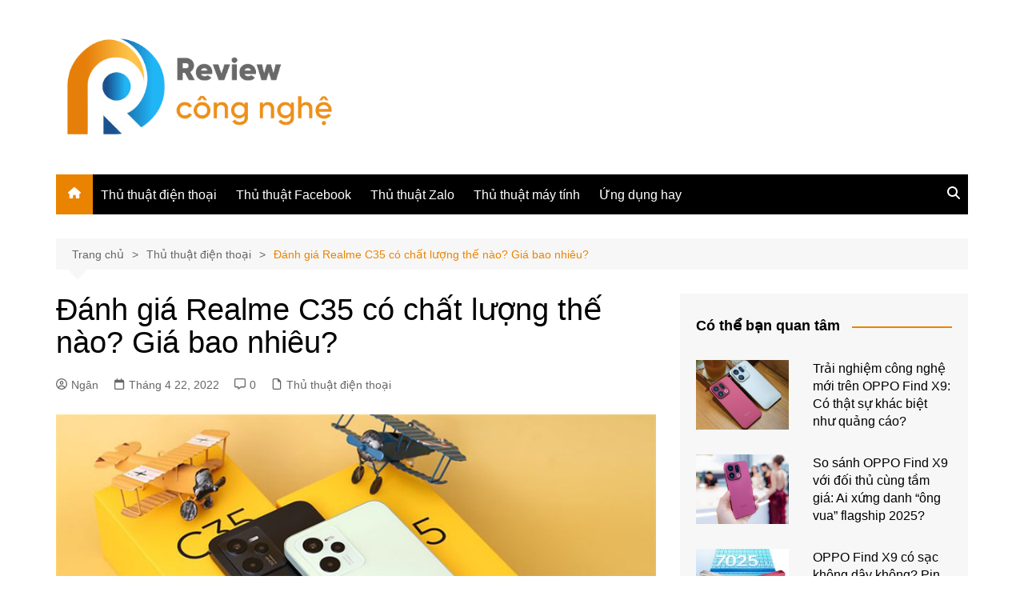

--- FILE ---
content_type: text/html; charset=UTF-8
request_url: https://reviewcongnghe.net/danh-gia-realme-c35-co-chat-luong-the-nao-gia-bao-nhieu/
body_size: 18468
content:
		<!doctype html>
		<html lang="vi">
				<head>
			<meta charset="UTF-8">
			<meta name="viewport" content="width=device-width, initial-scale=1">
			<link rel="profile" href="http://gmpg.org/xfn/11">
			<meta name='robots' content='index, follow, max-image-preview:large, max-snippet:-1, max-video-preview:-1' />
	<style>img:is([sizes="auto" i], [sizes^="auto," i]) { contain-intrinsic-size: 3000px 1500px }</style>
	
	<!-- This site is optimized with the Yoast SEO plugin v26.6 - https://yoast.com/wordpress/plugins/seo/ -->
	<title>Đánh giá Realme C35 có chất lượng thế nào? Giá bao nhiêu?</title>
	<meta name="description" content="Đánh giá Realme C35 từ chất lượng, thiết kế, cấu hình, hiệu năng, giá bán đến tính năng nổi bật. Xem ngay đánh giá điện thoại Realme C35!" />
	<link rel="canonical" href="https://reviewcongnghe.net/danh-gia-realme-c35-co-chat-luong-the-nao-gia-bao-nhieu/" />
	<meta property="og:locale" content="vi_VN" />
	<meta property="og:type" content="article" />
	<meta property="og:title" content="Đánh giá Realme C35 có chất lượng thế nào? Giá bao nhiêu?" />
	<meta property="og:description" content="Đánh giá Realme C35 từ chất lượng, thiết kế, cấu hình, hiệu năng, giá bán đến tính năng nổi bật. Xem ngay đánh giá điện thoại Realme C35!" />
	<meta property="og:url" content="https://reviewcongnghe.net/danh-gia-realme-c35-co-chat-luong-the-nao-gia-bao-nhieu/" />
	<meta property="og:site_name" content="Review Công Nghệ" />
	<meta property="article:published_time" content="2022-04-22T08:28:22+00:00" />
	<meta property="og:image" content="https://reviewcongnghe.net/wp-content/uploads/2022/04/danh-gia-realme-c35-co-chat-luong-the-nao-gia-bao-nhieu-thumb.jpg" />
	<meta property="og:image:width" content="840" />
	<meta property="og:image:height" content="473" />
	<meta property="og:image:type" content="image/jpeg" />
	<meta name="author" content="Ngân" />
	<meta name="twitter:card" content="summary_large_image" />
	<meta name="twitter:label1" content="Được viết bởi" />
	<meta name="twitter:data1" content="Ngân" />
	<meta name="twitter:label2" content="Ước tính thời gian đọc" />
	<meta name="twitter:data2" content="5 phút" />
	<script type="application/ld+json" class="yoast-schema-graph">{"@context":"https://schema.org","@graph":[{"@type":"Article","@id":"https://reviewcongnghe.net/danh-gia-realme-c35-co-chat-luong-the-nao-gia-bao-nhieu/#article","isPartOf":{"@id":"https://reviewcongnghe.net/danh-gia-realme-c35-co-chat-luong-the-nao-gia-bao-nhieu/"},"author":{"name":"Ngân","@id":"https://reviewcongnghe.net/#/schema/person/93ca775d4eba36d734fb7b5ebfecc683"},"headline":"Đánh giá Realme C35 có chất lượng thế nào? Giá bao nhiêu?","datePublished":"2022-04-22T08:28:22+00:00","mainEntityOfPage":{"@id":"https://reviewcongnghe.net/danh-gia-realme-c35-co-chat-luong-the-nao-gia-bao-nhieu/"},"wordCount":1225,"commentCount":0,"publisher":{"@id":"https://reviewcongnghe.net/#organization"},"image":{"@id":"https://reviewcongnghe.net/danh-gia-realme-c35-co-chat-luong-the-nao-gia-bao-nhieu/#primaryimage"},"thumbnailUrl":"https://reviewcongnghe.net/wp-content/uploads/2022/04/danh-gia-realme-c35-co-chat-luong-the-nao-gia-bao-nhieu-thumb.jpg","articleSection":["Thủ thuật điện thoại"],"inLanguage":"vi","potentialAction":[{"@type":"CommentAction","name":"Comment","target":["https://reviewcongnghe.net/danh-gia-realme-c35-co-chat-luong-the-nao-gia-bao-nhieu/#respond"]}]},{"@type":"WebPage","@id":"https://reviewcongnghe.net/danh-gia-realme-c35-co-chat-luong-the-nao-gia-bao-nhieu/","url":"https://reviewcongnghe.net/danh-gia-realme-c35-co-chat-luong-the-nao-gia-bao-nhieu/","name":"Đánh giá Realme C35 có chất lượng thế nào? Giá bao nhiêu?","isPartOf":{"@id":"https://reviewcongnghe.net/#website"},"primaryImageOfPage":{"@id":"https://reviewcongnghe.net/danh-gia-realme-c35-co-chat-luong-the-nao-gia-bao-nhieu/#primaryimage"},"image":{"@id":"https://reviewcongnghe.net/danh-gia-realme-c35-co-chat-luong-the-nao-gia-bao-nhieu/#primaryimage"},"thumbnailUrl":"https://reviewcongnghe.net/wp-content/uploads/2022/04/danh-gia-realme-c35-co-chat-luong-the-nao-gia-bao-nhieu-thumb.jpg","datePublished":"2022-04-22T08:28:22+00:00","description":"Đánh giá Realme C35 từ chất lượng, thiết kế, cấu hình, hiệu năng, giá bán đến tính năng nổi bật. Xem ngay đánh giá điện thoại Realme C35!","breadcrumb":{"@id":"https://reviewcongnghe.net/danh-gia-realme-c35-co-chat-luong-the-nao-gia-bao-nhieu/#breadcrumb"},"inLanguage":"vi","potentialAction":[{"@type":"ReadAction","target":["https://reviewcongnghe.net/danh-gia-realme-c35-co-chat-luong-the-nao-gia-bao-nhieu/"]}]},{"@type":"ImageObject","inLanguage":"vi","@id":"https://reviewcongnghe.net/danh-gia-realme-c35-co-chat-luong-the-nao-gia-bao-nhieu/#primaryimage","url":"https://reviewcongnghe.net/wp-content/uploads/2022/04/danh-gia-realme-c35-co-chat-luong-the-nao-gia-bao-nhieu-thumb.jpg","contentUrl":"https://reviewcongnghe.net/wp-content/uploads/2022/04/danh-gia-realme-c35-co-chat-luong-the-nao-gia-bao-nhieu-thumb.jpg","width":840,"height":473,"caption":"Đánh giá điện thoại Realme C35"},{"@type":"BreadcrumbList","@id":"https://reviewcongnghe.net/danh-gia-realme-c35-co-chat-luong-the-nao-gia-bao-nhieu/#breadcrumb","itemListElement":[{"@type":"ListItem","position":1,"name":"Home","item":"https://reviewcongnghe.net/"},{"@type":"ListItem","position":2,"name":"Đánh giá Realme C35 có chất lượng thế nào? Giá bao nhiêu?"}]},{"@type":"WebSite","@id":"https://reviewcongnghe.net/#website","url":"https://reviewcongnghe.net/","name":"Review Công Nghệ","description":"","publisher":{"@id":"https://reviewcongnghe.net/#organization"},"potentialAction":[{"@type":"SearchAction","target":{"@type":"EntryPoint","urlTemplate":"https://reviewcongnghe.net/?s={search_term_string}"},"query-input":{"@type":"PropertyValueSpecification","valueRequired":true,"valueName":"search_term_string"}}],"inLanguage":"vi"},{"@type":"Organization","@id":"https://reviewcongnghe.net/#organization","name":"Review Công Nghệ","url":"https://reviewcongnghe.net/","logo":{"@type":"ImageObject","inLanguage":"vi","@id":"https://reviewcongnghe.net/#/schema/logo/image/","url":"https://reviewcongnghe.net/wp-content/uploads/2021/07/reviewcongnghe-1.png","contentUrl":"https://reviewcongnghe.net/wp-content/uploads/2021/07/reviewcongnghe-1.png","width":500,"height":220,"caption":"Review Công Nghệ"},"image":{"@id":"https://reviewcongnghe.net/#/schema/logo/image/"}},{"@type":"Person","@id":"https://reviewcongnghe.net/#/schema/person/93ca775d4eba36d734fb7b5ebfecc683","name":"Ngân","image":{"@type":"ImageObject","inLanguage":"vi","@id":"https://reviewcongnghe.net/#/schema/person/image/","url":"https://secure.gravatar.com/avatar/21babf5e3efe97135e006254118aa4b49c060b9f98b031fa07c1f0378f144b89?s=96&d=mm&r=g","contentUrl":"https://secure.gravatar.com/avatar/21babf5e3efe97135e006254118aa4b49c060b9f98b031fa07c1f0378f144b89?s=96&d=mm&r=g","caption":"Ngân"}}]}</script>
	<!-- / Yoast SEO plugin. -->


<link rel="alternate" type="application/rss+xml" title="Dòng thông tin Review Công Nghệ &raquo;" href="https://reviewcongnghe.net/feed/" />
<link rel="alternate" type="application/rss+xml" title="Review Công Nghệ &raquo; Dòng bình luận" href="https://reviewcongnghe.net/comments/feed/" />
<link rel="alternate" type="application/rss+xml" title="Review Công Nghệ &raquo; Đánh giá Realme C35 có chất lượng thế nào? Giá bao nhiêu? Dòng bình luận" href="https://reviewcongnghe.net/danh-gia-realme-c35-co-chat-luong-the-nao-gia-bao-nhieu/feed/" />
<script type="text/javascript">
/* <![CDATA[ */
window._wpemojiSettings = {"baseUrl":"https:\/\/s.w.org\/images\/core\/emoji\/16.0.1\/72x72\/","ext":".png","svgUrl":"https:\/\/s.w.org\/images\/core\/emoji\/16.0.1\/svg\/","svgExt":".svg","source":{"concatemoji":"https:\/\/reviewcongnghe.net\/wp-includes\/js\/wp-emoji-release.min.js?ver=6.8.3"}};
/*! This file is auto-generated */
!function(s,n){var o,i,e;function c(e){try{var t={supportTests:e,timestamp:(new Date).valueOf()};sessionStorage.setItem(o,JSON.stringify(t))}catch(e){}}function p(e,t,n){e.clearRect(0,0,e.canvas.width,e.canvas.height),e.fillText(t,0,0);var t=new Uint32Array(e.getImageData(0,0,e.canvas.width,e.canvas.height).data),a=(e.clearRect(0,0,e.canvas.width,e.canvas.height),e.fillText(n,0,0),new Uint32Array(e.getImageData(0,0,e.canvas.width,e.canvas.height).data));return t.every(function(e,t){return e===a[t]})}function u(e,t){e.clearRect(0,0,e.canvas.width,e.canvas.height),e.fillText(t,0,0);for(var n=e.getImageData(16,16,1,1),a=0;a<n.data.length;a++)if(0!==n.data[a])return!1;return!0}function f(e,t,n,a){switch(t){case"flag":return n(e,"\ud83c\udff3\ufe0f\u200d\u26a7\ufe0f","\ud83c\udff3\ufe0f\u200b\u26a7\ufe0f")?!1:!n(e,"\ud83c\udde8\ud83c\uddf6","\ud83c\udde8\u200b\ud83c\uddf6")&&!n(e,"\ud83c\udff4\udb40\udc67\udb40\udc62\udb40\udc65\udb40\udc6e\udb40\udc67\udb40\udc7f","\ud83c\udff4\u200b\udb40\udc67\u200b\udb40\udc62\u200b\udb40\udc65\u200b\udb40\udc6e\u200b\udb40\udc67\u200b\udb40\udc7f");case"emoji":return!a(e,"\ud83e\udedf")}return!1}function g(e,t,n,a){var r="undefined"!=typeof WorkerGlobalScope&&self instanceof WorkerGlobalScope?new OffscreenCanvas(300,150):s.createElement("canvas"),o=r.getContext("2d",{willReadFrequently:!0}),i=(o.textBaseline="top",o.font="600 32px Arial",{});return e.forEach(function(e){i[e]=t(o,e,n,a)}),i}function t(e){var t=s.createElement("script");t.src=e,t.defer=!0,s.head.appendChild(t)}"undefined"!=typeof Promise&&(o="wpEmojiSettingsSupports",i=["flag","emoji"],n.supports={everything:!0,everythingExceptFlag:!0},e=new Promise(function(e){s.addEventListener("DOMContentLoaded",e,{once:!0})}),new Promise(function(t){var n=function(){try{var e=JSON.parse(sessionStorage.getItem(o));if("object"==typeof e&&"number"==typeof e.timestamp&&(new Date).valueOf()<e.timestamp+604800&&"object"==typeof e.supportTests)return e.supportTests}catch(e){}return null}();if(!n){if("undefined"!=typeof Worker&&"undefined"!=typeof OffscreenCanvas&&"undefined"!=typeof URL&&URL.createObjectURL&&"undefined"!=typeof Blob)try{var e="postMessage("+g.toString()+"("+[JSON.stringify(i),f.toString(),p.toString(),u.toString()].join(",")+"));",a=new Blob([e],{type:"text/javascript"}),r=new Worker(URL.createObjectURL(a),{name:"wpTestEmojiSupports"});return void(r.onmessage=function(e){c(n=e.data),r.terminate(),t(n)})}catch(e){}c(n=g(i,f,p,u))}t(n)}).then(function(e){for(var t in e)n.supports[t]=e[t],n.supports.everything=n.supports.everything&&n.supports[t],"flag"!==t&&(n.supports.everythingExceptFlag=n.supports.everythingExceptFlag&&n.supports[t]);n.supports.everythingExceptFlag=n.supports.everythingExceptFlag&&!n.supports.flag,n.DOMReady=!1,n.readyCallback=function(){n.DOMReady=!0}}).then(function(){return e}).then(function(){var e;n.supports.everything||(n.readyCallback(),(e=n.source||{}).concatemoji?t(e.concatemoji):e.wpemoji&&e.twemoji&&(t(e.twemoji),t(e.wpemoji)))}))}((window,document),window._wpemojiSettings);
/* ]]> */
</script>
<style id='wp-emoji-styles-inline-css' type='text/css'>

	img.wp-smiley, img.emoji {
		display: inline !important;
		border: none !important;
		box-shadow: none !important;
		height: 1em !important;
		width: 1em !important;
		margin: 0 0.07em !important;
		vertical-align: -0.1em !important;
		background: none !important;
		padding: 0 !important;
	}
</style>
<link rel='stylesheet' id='wp-block-library-css' href='https://reviewcongnghe.net/wp-includes/css/dist/block-library/style.min.css?ver=6.8.3' type='text/css' media='all' />
<style id='wp-block-library-theme-inline-css' type='text/css'>
.wp-block-audio :where(figcaption){color:#555;font-size:13px;text-align:center}.is-dark-theme .wp-block-audio :where(figcaption){color:#ffffffa6}.wp-block-audio{margin:0 0 1em}.wp-block-code{border:1px solid #ccc;border-radius:4px;font-family:Menlo,Consolas,monaco,monospace;padding:.8em 1em}.wp-block-embed :where(figcaption){color:#555;font-size:13px;text-align:center}.is-dark-theme .wp-block-embed :where(figcaption){color:#ffffffa6}.wp-block-embed{margin:0 0 1em}.blocks-gallery-caption{color:#555;font-size:13px;text-align:center}.is-dark-theme .blocks-gallery-caption{color:#ffffffa6}:root :where(.wp-block-image figcaption){color:#555;font-size:13px;text-align:center}.is-dark-theme :root :where(.wp-block-image figcaption){color:#ffffffa6}.wp-block-image{margin:0 0 1em}.wp-block-pullquote{border-bottom:4px solid;border-top:4px solid;color:currentColor;margin-bottom:1.75em}.wp-block-pullquote cite,.wp-block-pullquote footer,.wp-block-pullquote__citation{color:currentColor;font-size:.8125em;font-style:normal;text-transform:uppercase}.wp-block-quote{border-left:.25em solid;margin:0 0 1.75em;padding-left:1em}.wp-block-quote cite,.wp-block-quote footer{color:currentColor;font-size:.8125em;font-style:normal;position:relative}.wp-block-quote:where(.has-text-align-right){border-left:none;border-right:.25em solid;padding-left:0;padding-right:1em}.wp-block-quote:where(.has-text-align-center){border:none;padding-left:0}.wp-block-quote.is-large,.wp-block-quote.is-style-large,.wp-block-quote:where(.is-style-plain){border:none}.wp-block-search .wp-block-search__label{font-weight:700}.wp-block-search__button{border:1px solid #ccc;padding:.375em .625em}:where(.wp-block-group.has-background){padding:1.25em 2.375em}.wp-block-separator.has-css-opacity{opacity:.4}.wp-block-separator{border:none;border-bottom:2px solid;margin-left:auto;margin-right:auto}.wp-block-separator.has-alpha-channel-opacity{opacity:1}.wp-block-separator:not(.is-style-wide):not(.is-style-dots){width:100px}.wp-block-separator.has-background:not(.is-style-dots){border-bottom:none;height:1px}.wp-block-separator.has-background:not(.is-style-wide):not(.is-style-dots){height:2px}.wp-block-table{margin:0 0 1em}.wp-block-table td,.wp-block-table th{word-break:normal}.wp-block-table :where(figcaption){color:#555;font-size:13px;text-align:center}.is-dark-theme .wp-block-table :where(figcaption){color:#ffffffa6}.wp-block-video :where(figcaption){color:#555;font-size:13px;text-align:center}.is-dark-theme .wp-block-video :where(figcaption){color:#ffffffa6}.wp-block-video{margin:0 0 1em}:root :where(.wp-block-template-part.has-background){margin-bottom:0;margin-top:0;padding:1.25em 2.375em}
</style>
<style id='classic-theme-styles-inline-css' type='text/css'>
/*! This file is auto-generated */
.wp-block-button__link{color:#fff;background-color:#32373c;border-radius:9999px;box-shadow:none;text-decoration:none;padding:calc(.667em + 2px) calc(1.333em + 2px);font-size:1.125em}.wp-block-file__button{background:#32373c;color:#fff;text-decoration:none}
</style>
<style id='global-styles-inline-css' type='text/css'>
:root{--wp--preset--aspect-ratio--square: 1;--wp--preset--aspect-ratio--4-3: 4/3;--wp--preset--aspect-ratio--3-4: 3/4;--wp--preset--aspect-ratio--3-2: 3/2;--wp--preset--aspect-ratio--2-3: 2/3;--wp--preset--aspect-ratio--16-9: 16/9;--wp--preset--aspect-ratio--9-16: 9/16;--wp--preset--color--black: #000000;--wp--preset--color--cyan-bluish-gray: #abb8c3;--wp--preset--color--white: #ffffff;--wp--preset--color--pale-pink: #f78da7;--wp--preset--color--vivid-red: #cf2e2e;--wp--preset--color--luminous-vivid-orange: #ff6900;--wp--preset--color--luminous-vivid-amber: #fcb900;--wp--preset--color--light-green-cyan: #7bdcb5;--wp--preset--color--vivid-green-cyan: #00d084;--wp--preset--color--pale-cyan-blue: #8ed1fc;--wp--preset--color--vivid-cyan-blue: #0693e3;--wp--preset--color--vivid-purple: #9b51e0;--wp--preset--gradient--vivid-cyan-blue-to-vivid-purple: linear-gradient(135deg,rgba(6,147,227,1) 0%,rgb(155,81,224) 100%);--wp--preset--gradient--light-green-cyan-to-vivid-green-cyan: linear-gradient(135deg,rgb(122,220,180) 0%,rgb(0,208,130) 100%);--wp--preset--gradient--luminous-vivid-amber-to-luminous-vivid-orange: linear-gradient(135deg,rgba(252,185,0,1) 0%,rgba(255,105,0,1) 100%);--wp--preset--gradient--luminous-vivid-orange-to-vivid-red: linear-gradient(135deg,rgba(255,105,0,1) 0%,rgb(207,46,46) 100%);--wp--preset--gradient--very-light-gray-to-cyan-bluish-gray: linear-gradient(135deg,rgb(238,238,238) 0%,rgb(169,184,195) 100%);--wp--preset--gradient--cool-to-warm-spectrum: linear-gradient(135deg,rgb(74,234,220) 0%,rgb(151,120,209) 20%,rgb(207,42,186) 40%,rgb(238,44,130) 60%,rgb(251,105,98) 80%,rgb(254,248,76) 100%);--wp--preset--gradient--blush-light-purple: linear-gradient(135deg,rgb(255,206,236) 0%,rgb(152,150,240) 100%);--wp--preset--gradient--blush-bordeaux: linear-gradient(135deg,rgb(254,205,165) 0%,rgb(254,45,45) 50%,rgb(107,0,62) 100%);--wp--preset--gradient--luminous-dusk: linear-gradient(135deg,rgb(255,203,112) 0%,rgb(199,81,192) 50%,rgb(65,88,208) 100%);--wp--preset--gradient--pale-ocean: linear-gradient(135deg,rgb(255,245,203) 0%,rgb(182,227,212) 50%,rgb(51,167,181) 100%);--wp--preset--gradient--electric-grass: linear-gradient(135deg,rgb(202,248,128) 0%,rgb(113,206,126) 100%);--wp--preset--gradient--midnight: linear-gradient(135deg,rgb(2,3,129) 0%,rgb(40,116,252) 100%);--wp--preset--font-size--small: 16px;--wp--preset--font-size--medium: 28px;--wp--preset--font-size--large: 32px;--wp--preset--font-size--x-large: 42px;--wp--preset--font-size--larger: 38px;--wp--preset--spacing--20: 0.44rem;--wp--preset--spacing--30: 0.67rem;--wp--preset--spacing--40: 1rem;--wp--preset--spacing--50: 1.5rem;--wp--preset--spacing--60: 2.25rem;--wp--preset--spacing--70: 3.38rem;--wp--preset--spacing--80: 5.06rem;--wp--preset--shadow--natural: 6px 6px 9px rgba(0, 0, 0, 0.2);--wp--preset--shadow--deep: 12px 12px 50px rgba(0, 0, 0, 0.4);--wp--preset--shadow--sharp: 6px 6px 0px rgba(0, 0, 0, 0.2);--wp--preset--shadow--outlined: 6px 6px 0px -3px rgba(255, 255, 255, 1), 6px 6px rgba(0, 0, 0, 1);--wp--preset--shadow--crisp: 6px 6px 0px rgba(0, 0, 0, 1);}:where(.is-layout-flex){gap: 0.5em;}:where(.is-layout-grid){gap: 0.5em;}body .is-layout-flex{display: flex;}.is-layout-flex{flex-wrap: wrap;align-items: center;}.is-layout-flex > :is(*, div){margin: 0;}body .is-layout-grid{display: grid;}.is-layout-grid > :is(*, div){margin: 0;}:where(.wp-block-columns.is-layout-flex){gap: 2em;}:where(.wp-block-columns.is-layout-grid){gap: 2em;}:where(.wp-block-post-template.is-layout-flex){gap: 1.25em;}:where(.wp-block-post-template.is-layout-grid){gap: 1.25em;}.has-black-color{color: var(--wp--preset--color--black) !important;}.has-cyan-bluish-gray-color{color: var(--wp--preset--color--cyan-bluish-gray) !important;}.has-white-color{color: var(--wp--preset--color--white) !important;}.has-pale-pink-color{color: var(--wp--preset--color--pale-pink) !important;}.has-vivid-red-color{color: var(--wp--preset--color--vivid-red) !important;}.has-luminous-vivid-orange-color{color: var(--wp--preset--color--luminous-vivid-orange) !important;}.has-luminous-vivid-amber-color{color: var(--wp--preset--color--luminous-vivid-amber) !important;}.has-light-green-cyan-color{color: var(--wp--preset--color--light-green-cyan) !important;}.has-vivid-green-cyan-color{color: var(--wp--preset--color--vivid-green-cyan) !important;}.has-pale-cyan-blue-color{color: var(--wp--preset--color--pale-cyan-blue) !important;}.has-vivid-cyan-blue-color{color: var(--wp--preset--color--vivid-cyan-blue) !important;}.has-vivid-purple-color{color: var(--wp--preset--color--vivid-purple) !important;}.has-black-background-color{background-color: var(--wp--preset--color--black) !important;}.has-cyan-bluish-gray-background-color{background-color: var(--wp--preset--color--cyan-bluish-gray) !important;}.has-white-background-color{background-color: var(--wp--preset--color--white) !important;}.has-pale-pink-background-color{background-color: var(--wp--preset--color--pale-pink) !important;}.has-vivid-red-background-color{background-color: var(--wp--preset--color--vivid-red) !important;}.has-luminous-vivid-orange-background-color{background-color: var(--wp--preset--color--luminous-vivid-orange) !important;}.has-luminous-vivid-amber-background-color{background-color: var(--wp--preset--color--luminous-vivid-amber) !important;}.has-light-green-cyan-background-color{background-color: var(--wp--preset--color--light-green-cyan) !important;}.has-vivid-green-cyan-background-color{background-color: var(--wp--preset--color--vivid-green-cyan) !important;}.has-pale-cyan-blue-background-color{background-color: var(--wp--preset--color--pale-cyan-blue) !important;}.has-vivid-cyan-blue-background-color{background-color: var(--wp--preset--color--vivid-cyan-blue) !important;}.has-vivid-purple-background-color{background-color: var(--wp--preset--color--vivid-purple) !important;}.has-black-border-color{border-color: var(--wp--preset--color--black) !important;}.has-cyan-bluish-gray-border-color{border-color: var(--wp--preset--color--cyan-bluish-gray) !important;}.has-white-border-color{border-color: var(--wp--preset--color--white) !important;}.has-pale-pink-border-color{border-color: var(--wp--preset--color--pale-pink) !important;}.has-vivid-red-border-color{border-color: var(--wp--preset--color--vivid-red) !important;}.has-luminous-vivid-orange-border-color{border-color: var(--wp--preset--color--luminous-vivid-orange) !important;}.has-luminous-vivid-amber-border-color{border-color: var(--wp--preset--color--luminous-vivid-amber) !important;}.has-light-green-cyan-border-color{border-color: var(--wp--preset--color--light-green-cyan) !important;}.has-vivid-green-cyan-border-color{border-color: var(--wp--preset--color--vivid-green-cyan) !important;}.has-pale-cyan-blue-border-color{border-color: var(--wp--preset--color--pale-cyan-blue) !important;}.has-vivid-cyan-blue-border-color{border-color: var(--wp--preset--color--vivid-cyan-blue) !important;}.has-vivid-purple-border-color{border-color: var(--wp--preset--color--vivid-purple) !important;}.has-vivid-cyan-blue-to-vivid-purple-gradient-background{background: var(--wp--preset--gradient--vivid-cyan-blue-to-vivid-purple) !important;}.has-light-green-cyan-to-vivid-green-cyan-gradient-background{background: var(--wp--preset--gradient--light-green-cyan-to-vivid-green-cyan) !important;}.has-luminous-vivid-amber-to-luminous-vivid-orange-gradient-background{background: var(--wp--preset--gradient--luminous-vivid-amber-to-luminous-vivid-orange) !important;}.has-luminous-vivid-orange-to-vivid-red-gradient-background{background: var(--wp--preset--gradient--luminous-vivid-orange-to-vivid-red) !important;}.has-very-light-gray-to-cyan-bluish-gray-gradient-background{background: var(--wp--preset--gradient--very-light-gray-to-cyan-bluish-gray) !important;}.has-cool-to-warm-spectrum-gradient-background{background: var(--wp--preset--gradient--cool-to-warm-spectrum) !important;}.has-blush-light-purple-gradient-background{background: var(--wp--preset--gradient--blush-light-purple) !important;}.has-blush-bordeaux-gradient-background{background: var(--wp--preset--gradient--blush-bordeaux) !important;}.has-luminous-dusk-gradient-background{background: var(--wp--preset--gradient--luminous-dusk) !important;}.has-pale-ocean-gradient-background{background: var(--wp--preset--gradient--pale-ocean) !important;}.has-electric-grass-gradient-background{background: var(--wp--preset--gradient--electric-grass) !important;}.has-midnight-gradient-background{background: var(--wp--preset--gradient--midnight) !important;}.has-small-font-size{font-size: var(--wp--preset--font-size--small) !important;}.has-medium-font-size{font-size: var(--wp--preset--font-size--medium) !important;}.has-large-font-size{font-size: var(--wp--preset--font-size--large) !important;}.has-x-large-font-size{font-size: var(--wp--preset--font-size--x-large) !important;}
:where(.wp-block-post-template.is-layout-flex){gap: 1.25em;}:where(.wp-block-post-template.is-layout-grid){gap: 1.25em;}
:where(.wp-block-columns.is-layout-flex){gap: 2em;}:where(.wp-block-columns.is-layout-grid){gap: 2em;}
:root :where(.wp-block-pullquote){font-size: 1.5em;line-height: 1.6;}
</style>
<link rel='stylesheet' id='ez-toc-css' href='https://reviewcongnghe.net/wp-content/plugins/easy-table-of-contents/assets/css/screen.min.css?ver=2.0.79.2' type='text/css' media='all' />
<style id='ez-toc-inline-css' type='text/css'>
div#ez-toc-container .ez-toc-title {font-size: 120%;}div#ez-toc-container .ez-toc-title {font-weight: 500;}div#ez-toc-container ul li , div#ez-toc-container ul li a {font-size: 95%;}div#ez-toc-container ul li , div#ez-toc-container ul li a {font-weight: 500;}div#ez-toc-container nav ul ul li {font-size: 90%;}.ez-toc-box-title {font-weight: bold; margin-bottom: 10px; text-align: center; text-transform: uppercase; letter-spacing: 1px; color: #666; padding-bottom: 5px;position:absolute;top:-4%;left:5%;background-color: inherit;transition: top 0.3s ease;}.ez-toc-box-title.toc-closed {top:-25%;}
.ez-toc-container-direction {direction: ltr;}.ez-toc-counter ul{counter-reset: item ;}.ez-toc-counter nav ul li a::before {content: counters(item, '.', decimal) '. ';display: inline-block;counter-increment: item;flex-grow: 0;flex-shrink: 0;margin-right: .2em; float: left; }.ez-toc-widget-direction {direction: ltr;}.ez-toc-widget-container ul{counter-reset: item ;}.ez-toc-widget-container nav ul li a::before {content: counters(item, '.', decimal) '. ';display: inline-block;counter-increment: item;flex-grow: 0;flex-shrink: 0;margin-right: .2em; float: left; }
</style>
<link rel='stylesheet' id='cream-magazine-style-css' href='https://reviewcongnghe.net/wp-content/themes/cream-magazine/style.css?ver=2.1.10' type='text/css' media='all' />
<link rel='stylesheet' id='cream-magazine-main-css' href='https://reviewcongnghe.net/wp-content/themes/cream-magazine/assets/dist/css/main.css?ver=2.1.10' type='text/css' media='all' />
<script type="text/javascript" src="https://reviewcongnghe.net/wp-includes/js/jquery/jquery.min.js?ver=3.7.1" id="jquery-core-js"></script>
<script type="text/javascript" src="https://reviewcongnghe.net/wp-includes/js/jquery/jquery-migrate.min.js?ver=3.4.1" id="jquery-migrate-js"></script>
<link rel="https://api.w.org/" href="https://reviewcongnghe.net/wp-json/" /><link rel="alternate" title="JSON" type="application/json" href="https://reviewcongnghe.net/wp-json/wp/v2/posts/2206" /><link rel="EditURI" type="application/rsd+xml" title="RSD" href="https://reviewcongnghe.net/xmlrpc.php?rsd" />
<meta name="generator" content="WordPress 6.8.3" />
<link rel='shortlink' href='https://reviewcongnghe.net/?p=2206' />
<link rel="alternate" title="oNhúng (JSON)" type="application/json+oembed" href="https://reviewcongnghe.net/wp-json/oembed/1.0/embed?url=https%3A%2F%2Freviewcongnghe.net%2Fdanh-gia-realme-c35-co-chat-luong-the-nao-gia-bao-nhieu%2F" />
<link rel="alternate" title="oNhúng (XML)" type="text/xml+oembed" href="https://reviewcongnghe.net/wp-json/oembed/1.0/embed?url=https%3A%2F%2Freviewcongnghe.net%2Fdanh-gia-realme-c35-co-chat-luong-the-nao-gia-bao-nhieu%2F&#038;format=xml" />
<!-- Google tag (gtag.js) -->
<script async src="https://www.googletagmanager.com/gtag/js?id=G-7W7LBEVEHT"></script>
<script>
  window.dataLayer = window.dataLayer || [];
  function gtag(){dataLayer.push(arguments);}
  gtag('js', new Date());

  gtag('config', 'G-7W7LBEVEHT');
</script><link rel="pingback" href="https://reviewcongnghe.net/xmlrpc.php"><style>a:hover{text-decoration:none !important;}button,input[type="button"],input[type="reset"],input[type="submit"],.primary-navigation > ul > li.home-btn,.cm_header_lay_three .primary-navigation > ul > li.home-btn,.news_ticker_wrap .ticker_head,#toTop,.section-title h2::after,.sidebar-widget-area .widget .widget-title h2::after,.footer-widget-container .widget .widget-title h2::after,#comments div#respond h3#reply-title::after,#comments h2.comments-title:after,.post_tags a,.owl-carousel .owl-nav button.owl-prev,.owl-carousel .owl-nav button.owl-next,.cm_author_widget .author-detail-link a,.error_foot form input[type="submit"],.widget_search form input[type="submit"],.header-search-container input[type="submit"],.trending_widget_carousel .owl-dots button.owl-dot,.pagination .page-numbers.current,.post-navigation .nav-links .nav-previous a,.post-navigation .nav-links .nav-next a,#comments form input[type="submit"],footer .widget.widget_search form input[type="submit"]:hover,.widget_product_search .woocommerce-product-search button[type="submit"],.woocommerce ul.products li.product .button,.woocommerce .woocommerce-pagination ul.page-numbers li span.current,.woocommerce .product div.summary .cart button.single_add_to_cart_button,.woocommerce .product div.woocommerce-tabs div.panel #reviews #review_form_wrapper .comment-form p.form-submit .submit,.woocommerce .product section.related > h2::after,.woocommerce .cart .button:hover,.woocommerce .cart .button:focus,.woocommerce .cart input.button:hover,.woocommerce .cart input.button:focus,.woocommerce #respond input#submit:hover,.woocommerce #respond input#submit:focus,.woocommerce button.button:hover,.woocommerce button.button:focus,.woocommerce input.button:hover,.woocommerce input.button:focus,.woocommerce #respond input#submit.alt:hover,.woocommerce a.button.alt:hover,.woocommerce button.button.alt:hover,.woocommerce input.button.alt:hover,.woocommerce a.remove:hover,.woocommerce-account .woocommerce-MyAccount-navigation ul li.is-active a,.woocommerce a.button:hover,.woocommerce a.button:focus,.widget_product_tag_cloud .tagcloud a:hover,.widget_product_tag_cloud .tagcloud a:focus,.woocommerce .widget_price_filter .price_slider_wrapper .ui-slider .ui-slider-handle,.error_page_top_portion,.primary-navigation ul li a span.menu-item-description{background-color:#ea8400}a:hover,.post_title h2 a:hover,.post_title h2 a:focus,.post_meta li a:hover,.post_meta li a:focus,ul.social-icons li a[href*=".com"]:hover::before,.ticker_carousel .owl-nav button.owl-prev i,.ticker_carousel .owl-nav button.owl-next i,.news_ticker_wrap .ticker_items .item a:hover,.news_ticker_wrap .ticker_items .item a:focus,.cm_banner .post_title h2 a:hover,.cm_banner .post_meta li a:hover,.cm_middle_post_widget_one .post_title h2 a:hover,.cm_middle_post_widget_one .post_meta li a:hover,.cm_middle_post_widget_three .post_thumb .post-holder a:hover,.cm_middle_post_widget_three .post_thumb .post-holder a:focus,.cm_middle_post_widget_six .middle_widget_six_carousel .item .card .card_content a:hover,.cm_middle_post_widget_six .middle_widget_six_carousel .item .card .card_content a:focus,.cm_post_widget_twelve .card .post-holder a:hover,.cm_post_widget_twelve .card .post-holder a:focus,.cm_post_widget_seven .card .card_content a:hover,.cm_post_widget_seven .card .card_content a:focus,.copyright_section a:hover,.footer_nav ul li a:hover,.breadcrumb ul li:last-child span,.pagination .page-numbers:hover,#comments ol.comment-list li article footer.comment-meta .comment-metadata span.edit-link a:hover,#comments ol.comment-list li article .reply a:hover,.social-share ul li a:hover,ul.social-icons li a:hover,ul.social-icons li a:focus,.woocommerce ul.products li.product a:hover,.woocommerce ul.products li.product .price,.woocommerce .woocommerce-pagination ul.page-numbers li a.page-numbers:hover,.woocommerce div.product p.price,.woocommerce div.product span.price,.video_section .video_details .post_title h2 a:hover,.primary-navigation.dark li a:hover,footer .footer_inner a:hover,.footer-widget-container ul.post_meta li:hover span,.footer-widget-container ul.post_meta li:hover a,ul.post_meta li a:hover,.cm-post-widget-two .big-card .post-holder .post_title h2 a:hover,.cm-post-widget-two .big-card .post_meta li a:hover,.copyright_section .copyrights a,.breadcrumb ul li a:hover,.breadcrumb ul li a:hover span{color:#ea8400}.ticker_carousel .owl-nav button.owl-prev,.ticker_carousel .owl-nav button.owl-next,.error_foot form input[type="submit"],.widget_search form input[type="submit"],.pagination .page-numbers:hover,#comments form input[type="submit"],.social-share ul li a:hover,.header-search-container .search-form-entry,.widget_product_search .woocommerce-product-search button[type="submit"],.woocommerce .woocommerce-pagination ul.page-numbers li span.current,.woocommerce .woocommerce-pagination ul.page-numbers li a.page-numbers:hover,.woocommerce a.remove:hover,.ticker_carousel .owl-nav button.owl-prev:hover,.ticker_carousel .owl-nav button.owl-next:hover,footer .widget.widget_search form input[type="submit"]:hover,.trending_widget_carousel .owl-dots button.owl-dot,.the_content blockquote,.widget_tag_cloud .tagcloud a:hover{border-color:#ea8400}.ticker_carousel.owl-carousel .owl-nav button:hover svg{color:#ea8400;fill:#ea8400;}header .mask{background-color:rgba(0,0,0,0.2);}.site-description{color:#000000;}body{font-family:Arial,sans-serif;font-weight:inherit;}h1,h2,h3,h4,h5,h6,.site-title{font-family:Arial,sans-serif;font-weight:inherit;}.entry_cats ul.post-categories li a{background-color:#ea8400;color:#fff;}.entry_cats ul.post-categories li a:hover,.cm_middle_post_widget_six .middle_widget_six_carousel .item .card .card_content .entry_cats ul.post-categories li a:hover{background-color:#010101;color:#fff;}.the_content a{color:#ea8400;}.the_content a:hover{color:#010101;}.post-display-grid .card_content .cm-post-excerpt{margin-top:15px;}</style>		<style type="text/css">
							.site-title,
				.site-description {
					position: absolute;
					clip: rect(1px, 1px, 1px, 1px);
				}
						</style>
		<link rel="amphtml" href="https://reviewcongnghe.net/danh-gia-realme-c35-co-chat-luong-the-nao-gia-bao-nhieu/?amp=1"><link rel="icon" href="https://reviewcongnghe.net/wp-content/uploads/2021/07/cropped-reviewcongnghe-1-32x32.png" sizes="32x32" />
<link rel="icon" href="https://reviewcongnghe.net/wp-content/uploads/2021/07/cropped-reviewcongnghe-1-192x192.png" sizes="192x192" />
<link rel="apple-touch-icon" href="https://reviewcongnghe.net/wp-content/uploads/2021/07/cropped-reviewcongnghe-1-180x180.png" />
<meta name="msapplication-TileImage" content="https://reviewcongnghe.net/wp-content/uploads/2021/07/cropped-reviewcongnghe-1-270x270.png" />
		</head>
				<body class="wp-singular post-template-default single single-post postid-2206 single-format-standard wp-custom-logo wp-embed-responsive wp-theme-cream-magazine right-sidebar">
						<a class="skip-link screen-reader-text" href="#content">Chuyển đến phần nội dung</a>
				<div class="page-wrapper">
		<header class="general-header cm-header-style-one">
		<div class="cm-container">
		<div class="logo-container">
			<div class="row align-items-center">
				<div class="cm-col-lg-4 cm-col-12">
							<div class="logo">
			<a href="https://reviewcongnghe.net/" class="custom-logo-link" rel="home"><img width="500" height="220" src="https://reviewcongnghe.net/wp-content/uploads/2021/07/reviewcongnghe-1.png" class="custom-logo" alt="Logo Reviewcongnghe" decoding="async" fetchpriority="high" srcset="https://reviewcongnghe.net/wp-content/uploads/2021/07/reviewcongnghe-1.png 500w, https://reviewcongnghe.net/wp-content/uploads/2021/07/reviewcongnghe-1-300x132.png 300w" sizes="(max-width: 500px) 100vw, 500px" /></a>		</div><!-- .logo -->
						</div><!-- .col -->
							</div><!-- .row -->
		</div><!-- .logo-container -->
		<nav class="main-navigation">
			<div id="main-nav" class="primary-navigation">
				<ul id="menu-menu-chinh" class=""><li class="home-btn"><a href="https://reviewcongnghe.net/"><svg xmlns="http://www.w3.org/2000/svg" viewBox="0 0 576 512"><path d="M575.8 255.5c0 18-15 32.1-32 32.1l-32 0 .7 160.2c0 2.7-.2 5.4-.5 8.1l0 16.2c0 22.1-17.9 40-40 40l-16 0c-1.1 0-2.2 0-3.3-.1c-1.4 .1-2.8 .1-4.2 .1L416 512l-24 0c-22.1 0-40-17.9-40-40l0-24 0-64c0-17.7-14.3-32-32-32l-64 0c-17.7 0-32 14.3-32 32l0 64 0 24c0 22.1-17.9 40-40 40l-24 0-31.9 0c-1.5 0-3-.1-4.5-.2c-1.2 .1-2.4 .2-3.6 .2l-16 0c-22.1 0-40-17.9-40-40l0-112c0-.9 0-1.9 .1-2.8l0-69.7-32 0c-18 0-32-14-32-32.1c0-9 3-17 10-24L266.4 8c7-7 15-8 22-8s15 2 21 7L564.8 231.5c8 7 12 15 11 24z"/></svg></a></li><li id="menu-item-7" class="menu-item menu-item-type-taxonomy menu-item-object-category current-post-ancestor current-menu-parent current-post-parent menu-item-7"><a href="https://reviewcongnghe.net/thu-thuat-dien-thoai/">Thủ thuật điện thoại</a></li>
<li id="menu-item-629" class="menu-item menu-item-type-taxonomy menu-item-object-category menu-item-629"><a href="https://reviewcongnghe.net/facebook/">Thủ thuật Facebook</a></li>
<li id="menu-item-630" class="menu-item menu-item-type-taxonomy menu-item-object-category menu-item-630"><a href="https://reviewcongnghe.net/zalo/">Thủ thuật Zalo</a></li>
<li id="menu-item-17870" class="menu-item menu-item-type-taxonomy menu-item-object-category menu-item-17870"><a href="https://reviewcongnghe.net/thu-thuat-may-tinh/">Thủ thuật máy tính</a></li>
<li id="menu-item-8" class="menu-item menu-item-type-taxonomy menu-item-object-category menu-item-8"><a href="https://reviewcongnghe.net/ung-dung/">Ứng dụng hay</a></li>
</ul>			</div><!-- .primary-navigation -->
			<div class="header-search-container">
				<div class="search-form-entry">
					<form role="search" class="cm-search-form" method="get" action="https://reviewcongnghe.net/"><input type="search" name="s" placeholder="Search..." value="" ><button type="submit" class="cm-submit-btn"><svg xmlns="http://www.w3.org/2000/svg" viewBox="0 0 512 512"><path d="M416 208c0 45.9-14.9 88.3-40 122.7L502.6 457.4c12.5 12.5 12.5 32.8 0 45.3s-32.8 12.5-45.3 0L330.7 376c-34.4 25.2-76.8 40-122.7 40C93.1 416 0 322.9 0 208S93.1 0 208 0S416 93.1 416 208zM208 352a144 144 0 1 0 0-288 144 144 0 1 0 0 288z"/></svg></button></form>				</div><!-- .search-form-entry -->
			</div><!-- .search-container -->
		</nav><!-- .main-navigation -->
	</div><!-- .cm-container -->
</header><!-- .general-header -->
<div id="content" class="site-content">
	<div class="cm-container">
	<div class="inner-page-wrapper">
		<div id="primary" class="content-area">
			<main id="main" class="site-main">
				<div class="cm_post_page_lay_wrap">
								<div class="breadcrumb  default-breadcrumb">
				<nav role="navigation" aria-label="Chỉ mục" class="breadcrumb-trail breadcrumbs" itemprop="breadcrumb"><ul class="trail-items" itemscope itemtype="http://schema.org/BreadcrumbList"><meta name="numberOfItems" content="3" /><meta name="itemListOrder" content="Ascending" /><li itemprop="itemListElement" itemscope itemtype="http://schema.org/ListItem" class="trail-item trail-begin"><a href="https://reviewcongnghe.net/" rel="home" itemprop="item"><span itemprop="name">Trang chủ</span></a><meta itemprop="position" content="1" /></li><li itemprop="itemListElement" itemscope itemtype="http://schema.org/ListItem" class="trail-item"><a href="https://reviewcongnghe.net/thu-thuat-dien-thoai/" itemprop="item"><span itemprop="name">Thủ thuật điện thoại</span></a><meta itemprop="position" content="2" /></li><li itemprop="itemListElement" itemscope itemtype="http://schema.org/ListItem" class="trail-item trail-end"><a href="https://reviewcongnghe.net/danh-gia-realme-c35-co-chat-luong-the-nao-gia-bao-nhieu" itemprop="item"><span itemprop="name">Đánh giá Realme C35 có chất lượng thế nào? Giá bao nhiêu?</span></a><meta itemprop="position" content="3" /></li></ul></nav>			</div>
								<div class="single-container">
						<div class="row">  
							<div class="cm-col-lg-8 cm-col-12 sticky_portion">
								<div class="content-entry">
	<article id="post-2206" class="post-detail post-2206 post type-post status-publish format-standard has-post-thumbnail hentry category-thu-thuat-dien-thoai">
		<div class="the_title">
			<h1>Đánh giá Realme C35 có chất lượng thế nào? Giá bao nhiêu?</h1>
		</div><!-- .the_title -->
					<div class="cm-post-meta">
				<ul class="post_meta">
											<li class="post_author">
							<a href="https://reviewcongnghe.net/author/bichngan210298gmail-com/">
								<span class="cm-meta-icon">
									<svg xmlns="http://www.w3.org/2000/svg" viewBox="0 0 512 512"><path d="M406.5 399.6C387.4 352.9 341.5 320 288 320l-64 0c-53.5 0-99.4 32.9-118.5 79.6C69.9 362.2 48 311.7 48 256C48 141.1 141.1 48 256 48s208 93.1 208 208c0 55.7-21.9 106.2-57.5 143.6zm-40.1 32.7C334.4 452.4 296.6 464 256 464s-78.4-11.6-110.5-31.7c7.3-36.7 39.7-64.3 78.5-64.3l64 0c38.8 0 71.2 27.6 78.5 64.3zM256 512A256 256 0 1 0 256 0a256 256 0 1 0 0 512zm0-272a40 40 0 1 1 0-80 40 40 0 1 1 0 80zm-88-40a88 88 0 1 0 176 0 88 88 0 1 0 -176 0z"/></svg>
								</span>
								Ngân							</a>
						</li><!-- .post_author -->
												<li class="posted_date">
							<a href="https://reviewcongnghe.net/danh-gia-realme-c35-co-chat-luong-the-nao-gia-bao-nhieu/">
								<span class="cm-meta-icon">
									<svg xmlns="http://www.w3.org/2000/svg" viewBox="0 0 448 512"><path d="M152 24c0-13.3-10.7-24-24-24s-24 10.7-24 24l0 40L64 64C28.7 64 0 92.7 0 128l0 16 0 48L0 448c0 35.3 28.7 64 64 64l320 0c35.3 0 64-28.7 64-64l0-256 0-48 0-16c0-35.3-28.7-64-64-64l-40 0 0-40c0-13.3-10.7-24-24-24s-24 10.7-24 24l0 40L152 64l0-40zM48 192l352 0 0 256c0 8.8-7.2 16-16 16L64 464c-8.8 0-16-7.2-16-16l0-256z"/></svg>
								</span>
								<time class="entry-date published updated" datetime="2022-04-22T08:28:22+07:00">Tháng 4 22, 2022</time>							</a>
						</li><!-- .posted_date -->
												<li class="comments">
							<a href="https://reviewcongnghe.net/danh-gia-realme-c35-co-chat-luong-the-nao-gia-bao-nhieu/#comments">
								<span class="cm-meta-icon">
									<svg xmlns="http://www.w3.org/2000/svg" viewBox="0 0 512 512"><path d="M160 368c26.5 0 48 21.5 48 48l0 16 72.5-54.4c8.3-6.2 18.4-9.6 28.8-9.6L448 368c8.8 0 16-7.2 16-16l0-288c0-8.8-7.2-16-16-16L64 48c-8.8 0-16 7.2-16 16l0 288c0 8.8 7.2 16 16 16l96 0zm48 124l-.2 .2-5.1 3.8-17.1 12.8c-4.8 3.6-11.3 4.2-16.8 1.5s-8.8-8.2-8.8-14.3l0-21.3 0-6.4 0-.3 0-4 0-48-48 0-48 0c-35.3 0-64-28.7-64-64L0 64C0 28.7 28.7 0 64 0L448 0c35.3 0 64 28.7 64 64l0 288c0 35.3-28.7 64-64 64l-138.7 0L208 492z"/></svg>
								</span>
								0							</a>
						</li><!-- .comments -->
													<li class="entry_cats">
								<span class="cm-meta-icon">
									<svg xmlns="http://www.w3.org/2000/svg" viewBox="0 0 384 512"><path d="M320 464c8.8 0 16-7.2 16-16l0-288-80 0c-17.7 0-32-14.3-32-32l0-80L64 48c-8.8 0-16 7.2-16 16l0 384c0 8.8 7.2 16 16 16l256 0zM0 64C0 28.7 28.7 0 64 0L229.5 0c17 0 33.3 6.7 45.3 18.7l90.5 90.5c12 12 18.7 28.3 18.7 45.3L384 448c0 35.3-28.7 64-64 64L64 512c-35.3 0-64-28.7-64-64L0 64z"/></svg>
								</span>
								<a href="https://reviewcongnghe.net/thu-thuat-dien-thoai/" rel="category tag">Thủ thuật điện thoại</a>							</li><!-- .entry_cats -->
											</ul><!-- .post_meta -->
			</div><!-- .meta -->
									<div class="post_thumb">
					<figure>
					<img width="840" height="473" src="https://reviewcongnghe.net/wp-content/uploads/2022/04/danh-gia-realme-c35-co-chat-luong-the-nao-gia-bao-nhieu-thumb.jpg" class="attachment-full size-full wp-post-image" alt="Đánh giá Realme C35 có chất lượng thế nào? Giá bao nhiêu?" decoding="async" srcset="https://reviewcongnghe.net/wp-content/uploads/2022/04/danh-gia-realme-c35-co-chat-luong-the-nao-gia-bao-nhieu-thumb.jpg 840w, https://reviewcongnghe.net/wp-content/uploads/2022/04/danh-gia-realme-c35-co-chat-luong-the-nao-gia-bao-nhieu-thumb-300x169.jpg 300w, https://reviewcongnghe.net/wp-content/uploads/2022/04/danh-gia-realme-c35-co-chat-luong-the-nao-gia-bao-nhieu-thumb-768x432.jpg 768w, https://reviewcongnghe.net/wp-content/uploads/2022/04/danh-gia-realme-c35-co-chat-luong-the-nao-gia-bao-nhieu-thumb-696x392.jpg 696w, https://reviewcongnghe.net/wp-content/uploads/2022/04/danh-gia-realme-c35-co-chat-luong-the-nao-gia-bao-nhieu-thumb-746x420.jpg 746w" sizes="(max-width: 840px) 100vw, 840px" />					</figure>
				</div>
						<div class="the_content">
			<p><span style="font-weight: 400;">Sau đây sẽ là bài viết <strong>đánh <a href="https://cellphones.com.vn/realme-c35.html" target="_blank" rel="noopener">giá Realme C35</a></strong> một sản phẩm điện thoại mới được cho ra mắt bởi Realme. Để có thể biết được sản phẩm này có gì nổi trội so với thế hệ tiền nhiệm hay không? Thì hãy cùng mình đánh giá về Realme C35 nhé.</span></p>
<div id="ez-toc-container" class="ez-toc-v2_0_79_2 counter-hierarchy ez-toc-counter ez-toc-grey ez-toc-container-direction">
<p class="ez-toc-title" style="cursor:inherit">Nội dung</p>
<label for="ez-toc-cssicon-toggle-item-6975c67ed5120" class="ez-toc-cssicon-toggle-label"><span class=""><span class="eztoc-hide" style="display:none;">Toggle</span><span class="ez-toc-icon-toggle-span"><svg style="fill: #999;color:#999" xmlns="http://www.w3.org/2000/svg" class="list-377408" width="20px" height="20px" viewBox="0 0 24 24" fill="none"><path d="M6 6H4v2h2V6zm14 0H8v2h12V6zM4 11h2v2H4v-2zm16 0H8v2h12v-2zM4 16h2v2H4v-2zm16 0H8v2h12v-2z" fill="currentColor"></path></svg><svg style="fill: #999;color:#999" class="arrow-unsorted-368013" xmlns="http://www.w3.org/2000/svg" width="10px" height="10px" viewBox="0 0 24 24" version="1.2" baseProfile="tiny"><path d="M18.2 9.3l-6.2-6.3-6.2 6.3c-.2.2-.3.4-.3.7s.1.5.3.7c.2.2.4.3.7.3h11c.3 0 .5-.1.7-.3.2-.2.3-.5.3-.7s-.1-.5-.3-.7zM5.8 14.7l6.2 6.3 6.2-6.3c.2-.2.3-.5.3-.7s-.1-.5-.3-.7c-.2-.2-.4-.3-.7-.3h-11c-.3 0-.5.1-.7.3-.2.2-.3.5-.3.7s.1.5.3.7z"/></svg></span></span></label><input type="checkbox"  id="ez-toc-cssicon-toggle-item-6975c67ed5120"  aria-label="Toggle" /><nav><ul class='ez-toc-list ez-toc-list-level-1 ' ><li class='ez-toc-page-1 ez-toc-heading-level-2'><a class="ez-toc-link ez-toc-heading-1" href="#Danh_gia_Realme_C35_co_chat_luong_the_nao" >Đánh giá Realme C35 có chất lượng thế nào?</a><ul class='ez-toc-list-level-3' ><li class='ez-toc-heading-level-3'><a class="ez-toc-link ez-toc-heading-2" href="#Thiet_ke" >Thiết kế</a></li><li class='ez-toc-page-1 ez-toc-heading-level-3'><a class="ez-toc-link ez-toc-heading-3" href="#Man_hinh" >Màn hình</a></li><li class='ez-toc-page-1 ez-toc-heading-level-3'><a class="ez-toc-link ez-toc-heading-4" href="#Cau_hinh" >Cấu hình</a></li><li class='ez-toc-page-1 ez-toc-heading-level-3'><a class="ez-toc-link ez-toc-heading-5" href="#May_anh" >Máy ảnh</a></li></ul></li><li class='ez-toc-page-1 ez-toc-heading-level-2'><a class="ez-toc-link ez-toc-heading-6" href="#Realme_C35_co_gia_bao_nhieu_Khi_nao_ra_mat" >Realme C35 có giá bao nhiêu? Khi nào ra mắt?</a></li><li class='ez-toc-page-1 ez-toc-heading-level-2'><a class="ez-toc-link ez-toc-heading-7" href="#Co_nen_mua_Realme_C35_khong" >Có nên mua Realme C35 không?</a></li></ul></nav></div>
<h2><span class="ez-toc-section" id="Danh_gia_Realme_C35_co_chat_luong_the_nao"></span><b>Đánh giá Realme C35 có chất lượng thế nào?</b><span class="ez-toc-section-end"></span></h2>
<p><span style="font-weight: 400;">Với những ai đang có nhu cầu tìm kiếm một chiếc điện thoại với mức giá phải chăng nhưng lại được sở hữu một vẻ ngoài hết sức sang chảnh thì Realme C35 là sự lựa chọn hoàn hảo nhé.</span></p>
<h3><span class="ez-toc-section" id="Thiet_ke"></span><b>Thiết kế</b><span class="ez-toc-section-end"></span></h3>
<p><span style="font-weight: 400;">Theo đánh giá Realme C35 về thiết kế, so với các phiên bản trước của nhà Realme, thì lần này C35 đa được thiết kế thon gọn hơn cũng như là thêm phần sang trọng ở vẻ ngoài với màu sắc trẻ trung, trendy.</span></p>
<p><img decoding="async" class="alignnone wp-image-2207 size-full" src="https://reviewcongnghe.net/wp-content/uploads/2022/04/danh-gia-realme-c35-co-chat-luong-the-nao-gia-bao-nhieu-1.jpg" alt="Đánh giá Realme C35 chi tiết về thiết kế" width="840" height="469" srcset="https://reviewcongnghe.net/wp-content/uploads/2022/04/danh-gia-realme-c35-co-chat-luong-the-nao-gia-bao-nhieu-1.jpg 840w, https://reviewcongnghe.net/wp-content/uploads/2022/04/danh-gia-realme-c35-co-chat-luong-the-nao-gia-bao-nhieu-1-300x168.jpg 300w, https://reviewcongnghe.net/wp-content/uploads/2022/04/danh-gia-realme-c35-co-chat-luong-the-nao-gia-bao-nhieu-1-768x429.jpg 768w, https://reviewcongnghe.net/wp-content/uploads/2022/04/danh-gia-realme-c35-co-chat-luong-the-nao-gia-bao-nhieu-1-696x389.jpg 696w, https://reviewcongnghe.net/wp-content/uploads/2022/04/danh-gia-realme-c35-co-chat-luong-the-nao-gia-bao-nhieu-1-752x420.jpg 752w" sizes="(max-width: 840px) 100vw, 840px" /></p>
<p><span style="font-weight: 400;">Mặt sau của điện thoại được thiết kế bằng chất liệu nhựa sáng bóng nên tạo cho người dùng một cảm giác thấm mồ hôi và không hề bám bẩn một chút nào. Ngoài ra, các cạnh của máy được thiết kế cong tràn ra cùng khả năng nhận diện vân tay được đặt ở góc trái màn hình nên việc nhận diện và mở khóa được trở nên dễ dàng hơn.</span></p>
<h3><span class="ez-toc-section" id="Man_hinh"></span><b>Màn hình</b><span class="ez-toc-section-end"></span></h3>
<p><span style="font-weight: 400;">Với kích thước màn hình lớn 6.6 inch cùng độ phân giải Full HD+, nên người dùng có thể trải nghiệm chơi game hay lướt web, xem phim một cách rõ nét nhé.</span></p>
<p><img decoding="async" class="alignnone wp-image-2208 size-full" src="https://reviewcongnghe.net/wp-content/uploads/2022/04/danh-gia-realme-c35-co-chat-luong-the-nao-gia-bao-nhieu-2.jpg" alt="Màn hình điện thoại Realme C35 có khả năng hiển thị hình ảnh tốt" width="840" height="469" srcset="https://reviewcongnghe.net/wp-content/uploads/2022/04/danh-gia-realme-c35-co-chat-luong-the-nao-gia-bao-nhieu-2.jpg 840w, https://reviewcongnghe.net/wp-content/uploads/2022/04/danh-gia-realme-c35-co-chat-luong-the-nao-gia-bao-nhieu-2-300x168.jpg 300w, https://reviewcongnghe.net/wp-content/uploads/2022/04/danh-gia-realme-c35-co-chat-luong-the-nao-gia-bao-nhieu-2-768x429.jpg 768w, https://reviewcongnghe.net/wp-content/uploads/2022/04/danh-gia-realme-c35-co-chat-luong-the-nao-gia-bao-nhieu-2-696x389.jpg 696w, https://reviewcongnghe.net/wp-content/uploads/2022/04/danh-gia-realme-c35-co-chat-luong-the-nao-gia-bao-nhieu-2-752x420.jpg 752w" sizes="(max-width: 840px) 100vw, 840px" /></p>
<p><span style="font-weight: 400;">Thiết kế màn hình kiểu giọt nước mang thương hiệu của Realme, Realme  C35 được sở hữu màn hình với tấm nền IPS cho hình ảnh chân thật, sống động. Chưa kể đến là viền của màn hình còn khá mỏng nên tạo ra một không gian rộng hơn và mãn nhãn hơn đến người dùng.</span></p>
<h3><span class="ez-toc-section" id="Cau_hinh"></span><b>Cấu hình</b><span class="ez-toc-section-end"></span></h3>
<p><span style="font-weight: 400;">Theo đánh giá Realme C35 về cấu hình, dòng điện thoại được ứng dụng bộ vi xử lý 8 nhân Unisoc T616 cùng 3GB RAM và 32 GB bộ nhớ trong, không quá nhiều nhưng cũng không phải là ít. Với những trang bị về cấu hình này trên Realme C35 đã đủ để người dùng có thể thao tác được các tác vụ cơ bản hằng ngày một cách mượt mà rồi nhé.</span></p>
<p><img loading="lazy" decoding="async" class="alignnone wp-image-2209 size-full" src="https://reviewcongnghe.net/wp-content/uploads/2022/04/danh-gia-realme-c35-co-chat-luong-the-nao-gia-bao-nhieu-3.jpg" alt="Cấu hình vượt trội đáp ứng trải nghiệm người dùng" width="840" height="469" srcset="https://reviewcongnghe.net/wp-content/uploads/2022/04/danh-gia-realme-c35-co-chat-luong-the-nao-gia-bao-nhieu-3.jpg 840w, https://reviewcongnghe.net/wp-content/uploads/2022/04/danh-gia-realme-c35-co-chat-luong-the-nao-gia-bao-nhieu-3-300x168.jpg 300w, https://reviewcongnghe.net/wp-content/uploads/2022/04/danh-gia-realme-c35-co-chat-luong-the-nao-gia-bao-nhieu-3-768x429.jpg 768w, https://reviewcongnghe.net/wp-content/uploads/2022/04/danh-gia-realme-c35-co-chat-luong-the-nao-gia-bao-nhieu-3-696x389.jpg 696w, https://reviewcongnghe.net/wp-content/uploads/2022/04/danh-gia-realme-c35-co-chat-luong-the-nao-gia-bao-nhieu-3-752x420.jpg 752w" sizes="auto, (max-width: 840px) 100vw, 840px" /></p>
<p><span style="font-weight: 400;">Ngoài ra, điện thoại còn có mở khóa bằng gương mặt và cảm biến vân tay, nhưng cảm biến vân tay thì chính xác và nhanh hơn nhé. Nhưng so với các cách mở khóa thông thường, thì cả hai trang bị này không chỉ nhanh chóng mà còn có tính bảo mật cao nữa nhé.</span></p>
<h3><span class="ez-toc-section" id="May_anh"></span><b>Máy ảnh</b><span class="ez-toc-section-end"></span></h3>
<p><span style="font-weight: 400;">Máy ảnh trên Realme C35 có lẽ là điểm mà được người dùng quan tâm nhiều nhất. Vì thoạt nhìn thì cụm 3 camera trên Realme C35 rất giống với cụm camera trên iPhone 13 của Apple. </span></p>
<p><img loading="lazy" decoding="async" class="alignnone wp-image-2210 size-full" src="https://reviewcongnghe.net/wp-content/uploads/2022/04/danh-gia-realme-c35-co-chat-luong-the-nao-gia-bao-nhieu-4.jpg" alt="Đánh giá máy ảnh điện thoại Realme C35" width="840" height="508" srcset="https://reviewcongnghe.net/wp-content/uploads/2022/04/danh-gia-realme-c35-co-chat-luong-the-nao-gia-bao-nhieu-4.jpg 840w, https://reviewcongnghe.net/wp-content/uploads/2022/04/danh-gia-realme-c35-co-chat-luong-the-nao-gia-bao-nhieu-4-300x181.jpg 300w, https://reviewcongnghe.net/wp-content/uploads/2022/04/danh-gia-realme-c35-co-chat-luong-the-nao-gia-bao-nhieu-4-768x464.jpg 768w, https://reviewcongnghe.net/wp-content/uploads/2022/04/danh-gia-realme-c35-co-chat-luong-the-nao-gia-bao-nhieu-4-696x421.jpg 696w, https://reviewcongnghe.net/wp-content/uploads/2022/04/danh-gia-realme-c35-co-chat-luong-the-nao-gia-bao-nhieu-4-694x420.jpg 694w" sizes="auto, (max-width: 840px) 100vw, 840px" /></p>
<p><span style="font-weight: 400;">Cụm 3 camera 50+2+8MP lần lượt là cảm biến chính+marco+góc siêu rộng trên Realme C35. Với bộ 3 camera trên cùng một camera selfie ở mặt trước đã đủ khiến cho những tín đồ đam mê chụp ảnh, quay video cho ra được những bức ảnh chất lượng, cùng video sắc nét.</span></p>
<h2><span class="ez-toc-section" id="Realme_C35_co_gia_bao_nhieu_Khi_nao_ra_mat"></span><b>Realme C35 có giá bao nhiêu? Khi nào ra mắt?</b><span class="ez-toc-section-end"></span></h2>
<p><span style="font-weight: 400;">Reamle C35 đã được nhà Realme cho ra mắt vào quý I/2022 với một mức giá hết sức không tưởng. Chỉ với chưa tới 4 triệu (cụ thể là khoảng 3.4 triệu) mà bạn đã có thể sở hữu được một em Realme C35 với bên ngoài sang chảnh, bên trong chất lượng.</span></p>
<h2><span class="ez-toc-section" id="Co_nen_mua_Realme_C35_khong"></span><b>Có nên mua Realme C35 không?</b><span class="ez-toc-section-end"></span></h2>
<p><span style="font-weight: 400;">Nếu bạn đang muốn tìm kiếm một sản phẩm điện thoại với giá cả phải chăng cùng dung lượng pin, cấu hình và camera ổn định thì Realme C35 là câu trả lời mà không còn bất kì chiếc điện thoại nào có thể thay thế được nữa.</span></p>
<p><img loading="lazy" decoding="async" class="alignnone wp-image-2211 size-full" src="https://reviewcongnghe.net/wp-content/uploads/2022/04/danh-gia-realme-c35-co-chat-luong-the-nao-gia-bao-nhieu-5.jpg" alt="Điện thoại có tốt không, nên mua hay không" width="840" height="469" srcset="https://reviewcongnghe.net/wp-content/uploads/2022/04/danh-gia-realme-c35-co-chat-luong-the-nao-gia-bao-nhieu-5.jpg 840w, https://reviewcongnghe.net/wp-content/uploads/2022/04/danh-gia-realme-c35-co-chat-luong-the-nao-gia-bao-nhieu-5-300x168.jpg 300w, https://reviewcongnghe.net/wp-content/uploads/2022/04/danh-gia-realme-c35-co-chat-luong-the-nao-gia-bao-nhieu-5-768x429.jpg 768w, https://reviewcongnghe.net/wp-content/uploads/2022/04/danh-gia-realme-c35-co-chat-luong-the-nao-gia-bao-nhieu-5-696x389.jpg 696w, https://reviewcongnghe.net/wp-content/uploads/2022/04/danh-gia-realme-c35-co-chat-luong-the-nao-gia-bao-nhieu-5-752x420.jpg 752w" sizes="auto, (max-width: 840px) 100vw, 840px" /></p>
<p><span style="font-weight: 400;">Nhìn chung, thì Realme C35 thực sự đáng đồng tiền bát gạo vì sở hữu vô vàng các tính năng tuyệt vời cũng như là nếu bạn đang tìm kiếm một sản phẩm điện thoại thay thế hợp lý cho các sản phẩm điện thoại đắt tiền hơn cùng phân khúc.</span></p>
<p><span style="font-weight: 400;">Sau khi xem qua bài viết của mình thì bạn có cảm nhận gì về sản phẩm Realme C35 đến từ nhà Realme hay không? Nếu có thì đừng ngần ngại mà để lại chia sẻ của mình bên dưới phần bình luận sau đây để mình cũng như là nhiều người khác nữa được biết nhé.</span></p>
<p>Trên đây là tổng hợp những thông tin <strong>đánh giá Realme C35</strong> chi tiết nhất. Hy vọng qua bài viết trên sẽ cung cấp đầy đủ thông tin chi tiết để bạn có thể chọn mua điện thoại một cách nhanh chóng nhé!</p>
<input id="daextam-post-id" type="hidden" value="2206">		</div><!-- .the_content -->
			</article><!-- #post-2206 -->
</div><!-- .content-entry -->
	<div class="author_box">
		<div class="row no-gutters">
			<div class="cm-col-lg-3 cm-col-md-2 cm-col-3">
				<div class="author_thumb">
					<img alt='' src='https://secure.gravatar.com/avatar/21babf5e3efe97135e006254118aa4b49c060b9f98b031fa07c1f0378f144b89?s=300&#038;d=mm&#038;r=g' srcset='https://secure.gravatar.com/avatar/21babf5e3efe97135e006254118aa4b49c060b9f98b031fa07c1f0378f144b89?s=600&#038;d=mm&#038;r=g 2x' class='avatar avatar-300 photo' height='300' width='300' loading='lazy' decoding='async'/>				</div><!-- .author_thumb -->
			</div><!-- .col -->
			<div class="cm-col-lg-9 cm-col-md-10 cm-col-9">
				<div class="author_details">
					<div class="author_name">
						<h3>Ngân</h3>
					</div><!-- .author_name -->
					<div class="author_desc">
											</div><!-- .author_desc -->
				</div><!-- .author_details -->
			</div><!-- .col -->
		</div><!-- .row -->
	</div><!-- .author_box -->
	
	<nav class="navigation post-navigation" aria-label="Bài viết">
		<h2 class="screen-reader-text">Điều hướng bài viết</h2>
		<div class="nav-links"><div class="nav-previous"><a href="https://reviewcongnghe.net/ghe-cong-thai-hoc-xiaomi-co-nen-mua-khong-gia-bao-nhieu/" rel="prev"><span class="cm-post-nav-icon"><svg xmlns="http://www.w3.org/2000/svg" viewBox="0 0 320 512"><path d="M9.4 233.4c-12.5 12.5-12.5 32.8 0 45.3l192 192c12.5 12.5 32.8 12.5 45.3 0s12.5-32.8 0-45.3L77.3 256 246.6 86.6c12.5-12.5 12.5-32.8 0-45.3s-32.8-12.5-45.3 0l-192 192z"/></svg></span>Trước</a></div><div class="nav-next"><a href="https://reviewcongnghe.net/top-dong-ho-thong-minh-tre-em-chong-nuoc/" rel="next">Tiếp theo<span class="cm-post-nav-icon"><svg xmlns="http://www.w3.org/2000/svg" viewBox="0 0 320 512"><path d="M310.6 233.4c12.5 12.5 12.5 32.8 0 45.3l-192 192c-12.5 12.5-32.8 12.5-45.3 0s-12.5-32.8 0-45.3L242.7 256 73.4 86.6c-12.5-12.5-12.5-32.8 0-45.3s32.8-12.5 45.3 0l192 192z"/></svg></span></a></div></div>
	</nav>	<section class="cm_related_post_container">
		<div class="section_inner">
						<div class="row">
									<div class="cm-col-lg-6 cm-col-md-6 cm-col-12">
						<div class="card">
															<div class="post_thumb">
											<a href="https://reviewcongnghe.net/top-10-hinh-nen-dep-nhat-the-gioi/">
			<figure class="imghover">
				<img width="800" height="450" src="https://reviewcongnghe.net/wp-content/uploads/2025/07/top-10-hinh-nen-dep-nhat-thumb-800x450.jpg" class="attachment-cream-magazine-thumbnail-2 size-cream-magazine-thumbnail-2 wp-post-image" alt="Top 10 hình nền đẹp nhất thế giới, siêu cuốn hút" decoding="async" loading="lazy" srcset="https://reviewcongnghe.net/wp-content/uploads/2025/07/top-10-hinh-nen-dep-nhat-thumb-800x450.jpg 800w, https://reviewcongnghe.net/wp-content/uploads/2025/07/top-10-hinh-nen-dep-nhat-thumb-300x169.jpg 300w, https://reviewcongnghe.net/wp-content/uploads/2025/07/top-10-hinh-nen-dep-nhat-thumb-1024x576.jpg 1024w, https://reviewcongnghe.net/wp-content/uploads/2025/07/top-10-hinh-nen-dep-nhat-thumb-768x432.jpg 768w, https://reviewcongnghe.net/wp-content/uploads/2025/07/top-10-hinh-nen-dep-nhat-thumb.jpg 1200w" sizes="auto, (max-width: 800px) 100vw, 800px" />			</figure>
		</a>
										</div><!-- .post_thumb.imghover -->
															<div class="card_content">
												<div class="entry_cats">
					<ul class="post-categories">
	<li><a href="https://reviewcongnghe.net/thu-thuat-dien-thoai/" rel="category tag">Thủ thuật điện thoại</a></li></ul>				</div><!-- .entry_cats -->
												<div class="post_title">
									<h2><a href="https://reviewcongnghe.net/top-10-hinh-nen-dep-nhat-the-gioi/">Top 10 hình nền đẹp nhất thế giới, siêu cuốn hút</a></h2>
								</div><!-- .post_title -->
											<div class="cm-post-meta">
				<ul class="post_meta">
											<li class="post_author">
							<a href="https://reviewcongnghe.net/author/ctv2/">
								<span class="cm-meta-icon">
									<svg xmlns="http://www.w3.org/2000/svg" viewBox="0 0 512 512"><path d="M406.5 399.6C387.4 352.9 341.5 320 288 320l-64 0c-53.5 0-99.4 32.9-118.5 79.6C69.9 362.2 48 311.7 48 256C48 141.1 141.1 48 256 48s208 93.1 208 208c0 55.7-21.9 106.2-57.5 143.6zm-40.1 32.7C334.4 452.4 296.6 464 256 464s-78.4-11.6-110.5-31.7c7.3-36.7 39.7-64.3 78.5-64.3l64 0c38.8 0 71.2 27.6 78.5 64.3zM256 512A256 256 0 1 0 256 0a256 256 0 1 0 0 512zm0-272a40 40 0 1 1 0-80 40 40 0 1 1 0 80zm-88-40a88 88 0 1 0 176 0 88 88 0 1 0 -176 0z"/></svg>
								</span>
								Tuấn Vũ							</a>
						</li><!-- .post_author -->
												<li class="posted_date">
							<a href="https://reviewcongnghe.net/top-10-hinh-nen-dep-nhat-the-gioi/">
								<span class="cm-meta-icon">
									<svg xmlns="http://www.w3.org/2000/svg" viewBox="0 0 448 512"><path d="M152 24c0-13.3-10.7-24-24-24s-24 10.7-24 24l0 40L64 64C28.7 64 0 92.7 0 128l0 16 0 48L0 448c0 35.3 28.7 64 64 64l320 0c35.3 0 64-28.7 64-64l0-256 0-48 0-16c0-35.3-28.7-64-64-64l-40 0 0-40c0-13.3-10.7-24-24-24s-24 10.7-24 24l0 40L152 64l0-40zM48 192l352 0 0 256c0 8.8-7.2 16-16 16L64 464c-8.8 0-16-7.2-16-16l0-256z"/></svg>
								</span>
								<time class="entry-date published" datetime="2025-07-08T09:37:06+07:00">Tháng 7 8, 2025</time>							</a>
						</li><!-- .posted_date -->
												<li class="comments">
							<a href="https://reviewcongnghe.net/top-10-hinh-nen-dep-nhat-the-gioi/#comments">
								<span class="cm-meta-icon">
									<svg xmlns="http://www.w3.org/2000/svg" viewBox="0 0 512 512"><path d="M160 368c26.5 0 48 21.5 48 48l0 16 72.5-54.4c8.3-6.2 18.4-9.6 28.8-9.6L448 368c8.8 0 16-7.2 16-16l0-288c0-8.8-7.2-16-16-16L64 48c-8.8 0-16 7.2-16 16l0 288c0 8.8 7.2 16 16 16l96 0zm48 124l-.2 .2-5.1 3.8-17.1 12.8c-4.8 3.6-11.3 4.2-16.8 1.5s-8.8-8.2-8.8-14.3l0-21.3 0-6.4 0-.3 0-4 0-48-48 0-48 0c-35.3 0-64-28.7-64-64L0 64C0 28.7 28.7 0 64 0L448 0c35.3 0 64 28.7 64 64l0 288c0 35.3-28.7 64-64 64l-138.7 0L208 492z"/></svg>
								</span>
								0							</a>
						</li><!-- .comments -->
										</ul><!-- .post_meta -->
			</div><!-- .meta -->
				 
							</div><!-- .card_content -->
						</div><!-- .card -->
					</div><!-- .col -->
										<div class="cm-col-lg-6 cm-col-md-6 cm-col-12">
						<div class="card">
															<div class="post_thumb">
											<a href="https://reviewcongnghe.net/cach-chan-quang-cao-tu-bat-len-tren-dien-thoai/">
			<figure class="imghover">
				<img width="800" height="450" src="https://reviewcongnghe.net/wp-content/uploads/2025/07/cach-chan-quang-cao-tu-bat-len-tren-dien-thoai-thumbnail-800x450.jpg" class="attachment-cream-magazine-thumbnail-2 size-cream-magazine-thumbnail-2 wp-post-image" alt="Cách chặn quảng cáo tự bật lên trên điện thoại đơn giản" decoding="async" loading="lazy" srcset="https://reviewcongnghe.net/wp-content/uploads/2025/07/cach-chan-quang-cao-tu-bat-len-tren-dien-thoai-thumbnail-800x450.jpg 800w, https://reviewcongnghe.net/wp-content/uploads/2025/07/cach-chan-quang-cao-tu-bat-len-tren-dien-thoai-thumbnail-300x169.jpg 300w, https://reviewcongnghe.net/wp-content/uploads/2025/07/cach-chan-quang-cao-tu-bat-len-tren-dien-thoai-thumbnail-1024x576.jpg 1024w, https://reviewcongnghe.net/wp-content/uploads/2025/07/cach-chan-quang-cao-tu-bat-len-tren-dien-thoai-thumbnail-768x432.jpg 768w, https://reviewcongnghe.net/wp-content/uploads/2025/07/cach-chan-quang-cao-tu-bat-len-tren-dien-thoai-thumbnail.jpg 1200w" sizes="auto, (max-width: 800px) 100vw, 800px" />			</figure>
		</a>
										</div><!-- .post_thumb.imghover -->
															<div class="card_content">
												<div class="entry_cats">
					<ul class="post-categories">
	<li><a href="https://reviewcongnghe.net/thu-thuat-dien-thoai/" rel="category tag">Thủ thuật điện thoại</a></li></ul>				</div><!-- .entry_cats -->
												<div class="post_title">
									<h2><a href="https://reviewcongnghe.net/cach-chan-quang-cao-tu-bat-len-tren-dien-thoai/">Cách chặn quảng cáo tự bật lên trên điện thoại đơn giản</a></h2>
								</div><!-- .post_title -->
											<div class="cm-post-meta">
				<ul class="post_meta">
											<li class="post_author">
							<a href="https://reviewcongnghe.net/author/ctv2/">
								<span class="cm-meta-icon">
									<svg xmlns="http://www.w3.org/2000/svg" viewBox="0 0 512 512"><path d="M406.5 399.6C387.4 352.9 341.5 320 288 320l-64 0c-53.5 0-99.4 32.9-118.5 79.6C69.9 362.2 48 311.7 48 256C48 141.1 141.1 48 256 48s208 93.1 208 208c0 55.7-21.9 106.2-57.5 143.6zm-40.1 32.7C334.4 452.4 296.6 464 256 464s-78.4-11.6-110.5-31.7c7.3-36.7 39.7-64.3 78.5-64.3l64 0c38.8 0 71.2 27.6 78.5 64.3zM256 512A256 256 0 1 0 256 0a256 256 0 1 0 0 512zm0-272a40 40 0 1 1 0-80 40 40 0 1 1 0 80zm-88-40a88 88 0 1 0 176 0 88 88 0 1 0 -176 0z"/></svg>
								</span>
								Tuấn Vũ							</a>
						</li><!-- .post_author -->
												<li class="posted_date">
							<a href="https://reviewcongnghe.net/cach-chan-quang-cao-tu-bat-len-tren-dien-thoai/">
								<span class="cm-meta-icon">
									<svg xmlns="http://www.w3.org/2000/svg" viewBox="0 0 448 512"><path d="M152 24c0-13.3-10.7-24-24-24s-24 10.7-24 24l0 40L64 64C28.7 64 0 92.7 0 128l0 16 0 48L0 448c0 35.3 28.7 64 64 64l320 0c35.3 0 64-28.7 64-64l0-256 0-48 0-16c0-35.3-28.7-64-64-64l-40 0 0-40c0-13.3-10.7-24-24-24s-24 10.7-24 24l0 40L152 64l0-40zM48 192l352 0 0 256c0 8.8-7.2 16-16 16L64 464c-8.8 0-16-7.2-16-16l0-256z"/></svg>
								</span>
								<time class="entry-date published" datetime="2025-07-08T09:32:16+07:00">Tháng 7 8, 2025</time>							</a>
						</li><!-- .posted_date -->
												<li class="comments">
							<a href="https://reviewcongnghe.net/cach-chan-quang-cao-tu-bat-len-tren-dien-thoai/#comments">
								<span class="cm-meta-icon">
									<svg xmlns="http://www.w3.org/2000/svg" viewBox="0 0 512 512"><path d="M160 368c26.5 0 48 21.5 48 48l0 16 72.5-54.4c8.3-6.2 18.4-9.6 28.8-9.6L448 368c8.8 0 16-7.2 16-16l0-288c0-8.8-7.2-16-16-16L64 48c-8.8 0-16 7.2-16 16l0 288c0 8.8 7.2 16 16 16l96 0zm48 124l-.2 .2-5.1 3.8-17.1 12.8c-4.8 3.6-11.3 4.2-16.8 1.5s-8.8-8.2-8.8-14.3l0-21.3 0-6.4 0-.3 0-4 0-48-48 0-48 0c-35.3 0-64-28.7-64-64L0 64C0 28.7 28.7 0 64 0L448 0c35.3 0 64 28.7 64 64l0 288c0 35.3-28.7 64-64 64l-138.7 0L208 492z"/></svg>
								</span>
								0							</a>
						</li><!-- .comments -->
										</ul><!-- .post_meta -->
			</div><!-- .meta -->
				 
							</div><!-- .card_content -->
						</div><!-- .card -->
					</div><!-- .col -->
										<div class="cm-col-lg-6 cm-col-md-6 cm-col-12">
						<div class="card">
															<div class="post_thumb">
											<a href="https://reviewcongnghe.net/cai-dat-ban-phim-samsung/">
			<figure class="imghover">
				<img width="800" height="450" src="https://reviewcongnghe.net/wp-content/uploads/2025/07/cai-dat-ban-phim-samsung-thumb-800x450.jpg" class="attachment-cream-magazine-thumbnail-2 size-cream-magazine-thumbnail-2 wp-post-image" alt="Cài đặt bàn phím samsung, thay đổi nhanh chóng" decoding="async" loading="lazy" srcset="https://reviewcongnghe.net/wp-content/uploads/2025/07/cai-dat-ban-phim-samsung-thumb-800x450.jpg 800w, https://reviewcongnghe.net/wp-content/uploads/2025/07/cai-dat-ban-phim-samsung-thumb-300x169.jpg 300w, https://reviewcongnghe.net/wp-content/uploads/2025/07/cai-dat-ban-phim-samsung-thumb-1024x576.jpg 1024w, https://reviewcongnghe.net/wp-content/uploads/2025/07/cai-dat-ban-phim-samsung-thumb-768x432.jpg 768w, https://reviewcongnghe.net/wp-content/uploads/2025/07/cai-dat-ban-phim-samsung-thumb.jpg 1200w" sizes="auto, (max-width: 800px) 100vw, 800px" />			</figure>
		</a>
										</div><!-- .post_thumb.imghover -->
															<div class="card_content">
												<div class="entry_cats">
					<ul class="post-categories">
	<li><a href="https://reviewcongnghe.net/thu-thuat-dien-thoai/" rel="category tag">Thủ thuật điện thoại</a></li></ul>				</div><!-- .entry_cats -->
												<div class="post_title">
									<h2><a href="https://reviewcongnghe.net/cai-dat-ban-phim-samsung/">Cài đặt bàn phím samsung, thay đổi nhanh chóng</a></h2>
								</div><!-- .post_title -->
											<div class="cm-post-meta">
				<ul class="post_meta">
											<li class="post_author">
							<a href="https://reviewcongnghe.net/author/ctv2/">
								<span class="cm-meta-icon">
									<svg xmlns="http://www.w3.org/2000/svg" viewBox="0 0 512 512"><path d="M406.5 399.6C387.4 352.9 341.5 320 288 320l-64 0c-53.5 0-99.4 32.9-118.5 79.6C69.9 362.2 48 311.7 48 256C48 141.1 141.1 48 256 48s208 93.1 208 208c0 55.7-21.9 106.2-57.5 143.6zm-40.1 32.7C334.4 452.4 296.6 464 256 464s-78.4-11.6-110.5-31.7c7.3-36.7 39.7-64.3 78.5-64.3l64 0c38.8 0 71.2 27.6 78.5 64.3zM256 512A256 256 0 1 0 256 0a256 256 0 1 0 0 512zm0-272a40 40 0 1 1 0-80 40 40 0 1 1 0 80zm-88-40a88 88 0 1 0 176 0 88 88 0 1 0 -176 0z"/></svg>
								</span>
								Tuấn Vũ							</a>
						</li><!-- .post_author -->
												<li class="posted_date">
							<a href="https://reviewcongnghe.net/cai-dat-ban-phim-samsung/">
								<span class="cm-meta-icon">
									<svg xmlns="http://www.w3.org/2000/svg" viewBox="0 0 448 512"><path d="M152 24c0-13.3-10.7-24-24-24s-24 10.7-24 24l0 40L64 64C28.7 64 0 92.7 0 128l0 16 0 48L0 448c0 35.3 28.7 64 64 64l320 0c35.3 0 64-28.7 64-64l0-256 0-48 0-16c0-35.3-28.7-64-64-64l-40 0 0-40c0-13.3-10.7-24-24-24s-24 10.7-24 24l0 40L152 64l0-40zM48 192l352 0 0 256c0 8.8-7.2 16-16 16L64 464c-8.8 0-16-7.2-16-16l0-256z"/></svg>
								</span>
								<time class="entry-date published" datetime="2025-07-03T09:48:03+07:00">Tháng 7 3, 2025</time>							</a>
						</li><!-- .posted_date -->
												<li class="comments">
							<a href="https://reviewcongnghe.net/cai-dat-ban-phim-samsung/#comments">
								<span class="cm-meta-icon">
									<svg xmlns="http://www.w3.org/2000/svg" viewBox="0 0 512 512"><path d="M160 368c26.5 0 48 21.5 48 48l0 16 72.5-54.4c8.3-6.2 18.4-9.6 28.8-9.6L448 368c8.8 0 16-7.2 16-16l0-288c0-8.8-7.2-16-16-16L64 48c-8.8 0-16 7.2-16 16l0 288c0 8.8 7.2 16 16 16l96 0zm48 124l-.2 .2-5.1 3.8-17.1 12.8c-4.8 3.6-11.3 4.2-16.8 1.5s-8.8-8.2-8.8-14.3l0-21.3 0-6.4 0-.3 0-4 0-48-48 0-48 0c-35.3 0-64-28.7-64-64L0 64C0 28.7 28.7 0 64 0L448 0c35.3 0 64 28.7 64 64l0 288c0 35.3-28.7 64-64 64l-138.7 0L208 492z"/></svg>
								</span>
								0							</a>
						</li><!-- .comments -->
										</ul><!-- .post_meta -->
			</div><!-- .meta -->
				 
							</div><!-- .card_content -->
						</div><!-- .card -->
					</div><!-- .col -->
										<div class="cm-col-lg-6 cm-col-md-6 cm-col-12">
						<div class="card">
															<div class="post_thumb">
											<a href="https://reviewcongnghe.net/chuyen-du-lieu-tu-android-sang-iphone/">
			<figure class="imghover">
				<img width="800" height="450" src="https://reviewcongnghe.net/wp-content/uploads/2025/07/chuyen-du-lieu-tu-android-sang-iphone-thumb-800x450.jpg" class="attachment-cream-magazine-thumbnail-2 size-cream-magazine-thumbnail-2 wp-post-image" alt="Chuyển dữ liệu từ android sang iphone trên thiết bị nhanh chóng" decoding="async" loading="lazy" srcset="https://reviewcongnghe.net/wp-content/uploads/2025/07/chuyen-du-lieu-tu-android-sang-iphone-thumb-800x450.jpg 800w, https://reviewcongnghe.net/wp-content/uploads/2025/07/chuyen-du-lieu-tu-android-sang-iphone-thumb-300x169.jpg 300w, https://reviewcongnghe.net/wp-content/uploads/2025/07/chuyen-du-lieu-tu-android-sang-iphone-thumb-1024x576.jpg 1024w, https://reviewcongnghe.net/wp-content/uploads/2025/07/chuyen-du-lieu-tu-android-sang-iphone-thumb-768x432.jpg 768w, https://reviewcongnghe.net/wp-content/uploads/2025/07/chuyen-du-lieu-tu-android-sang-iphone-thumb.jpg 1200w" sizes="auto, (max-width: 800px) 100vw, 800px" />			</figure>
		</a>
										</div><!-- .post_thumb.imghover -->
															<div class="card_content">
												<div class="entry_cats">
					<ul class="post-categories">
	<li><a href="https://reviewcongnghe.net/thu-thuat-dien-thoai/" rel="category tag">Thủ thuật điện thoại</a></li></ul>				</div><!-- .entry_cats -->
												<div class="post_title">
									<h2><a href="https://reviewcongnghe.net/chuyen-du-lieu-tu-android-sang-iphone/">Chuyển dữ liệu từ android sang iphone trên thiết bị nhanh chóng</a></h2>
								</div><!-- .post_title -->
											<div class="cm-post-meta">
				<ul class="post_meta">
											<li class="post_author">
							<a href="https://reviewcongnghe.net/author/ctv2/">
								<span class="cm-meta-icon">
									<svg xmlns="http://www.w3.org/2000/svg" viewBox="0 0 512 512"><path d="M406.5 399.6C387.4 352.9 341.5 320 288 320l-64 0c-53.5 0-99.4 32.9-118.5 79.6C69.9 362.2 48 311.7 48 256C48 141.1 141.1 48 256 48s208 93.1 208 208c0 55.7-21.9 106.2-57.5 143.6zm-40.1 32.7C334.4 452.4 296.6 464 256 464s-78.4-11.6-110.5-31.7c7.3-36.7 39.7-64.3 78.5-64.3l64 0c38.8 0 71.2 27.6 78.5 64.3zM256 512A256 256 0 1 0 256 0a256 256 0 1 0 0 512zm0-272a40 40 0 1 1 0-80 40 40 0 1 1 0 80zm-88-40a88 88 0 1 0 176 0 88 88 0 1 0 -176 0z"/></svg>
								</span>
								Tuấn Vũ							</a>
						</li><!-- .post_author -->
												<li class="posted_date">
							<a href="https://reviewcongnghe.net/chuyen-du-lieu-tu-android-sang-iphone/">
								<span class="cm-meta-icon">
									<svg xmlns="http://www.w3.org/2000/svg" viewBox="0 0 448 512"><path d="M152 24c0-13.3-10.7-24-24-24s-24 10.7-24 24l0 40L64 64C28.7 64 0 92.7 0 128l0 16 0 48L0 448c0 35.3 28.7 64 64 64l320 0c35.3 0 64-28.7 64-64l0-256 0-48 0-16c0-35.3-28.7-64-64-64l-40 0 0-40c0-13.3-10.7-24-24-24s-24 10.7-24 24l0 40L152 64l0-40zM48 192l352 0 0 256c0 8.8-7.2 16-16 16L64 464c-8.8 0-16-7.2-16-16l0-256z"/></svg>
								</span>
								<time class="entry-date published" datetime="2025-07-03T09:47:22+07:00">Tháng 7 3, 2025</time>							</a>
						</li><!-- .posted_date -->
												<li class="comments">
							<a href="https://reviewcongnghe.net/chuyen-du-lieu-tu-android-sang-iphone/#comments">
								<span class="cm-meta-icon">
									<svg xmlns="http://www.w3.org/2000/svg" viewBox="0 0 512 512"><path d="M160 368c26.5 0 48 21.5 48 48l0 16 72.5-54.4c8.3-6.2 18.4-9.6 28.8-9.6L448 368c8.8 0 16-7.2 16-16l0-288c0-8.8-7.2-16-16-16L64 48c-8.8 0-16 7.2-16 16l0 288c0 8.8 7.2 16 16 16l96 0zm48 124l-.2 .2-5.1 3.8-17.1 12.8c-4.8 3.6-11.3 4.2-16.8 1.5s-8.8-8.2-8.8-14.3l0-21.3 0-6.4 0-.3 0-4 0-48-48 0-48 0c-35.3 0-64-28.7-64-64L0 64C0 28.7 28.7 0 64 0L448 0c35.3 0 64 28.7 64 64l0 288c0 35.3-28.7 64-64 64l-138.7 0L208 492z"/></svg>
								</span>
								0							</a>
						</li><!-- .comments -->
										</ul><!-- .post_meta -->
			</div><!-- .meta -->
				 
							</div><!-- .card_content -->
						</div><!-- .card -->
					</div><!-- .col -->
										<div class="cm-col-lg-6 cm-col-md-6 cm-col-12">
						<div class="card">
															<div class="post_thumb">
											<a href="https://reviewcongnghe.net/cach-cai-mat-khau-iphone/">
			<figure class="imghover">
				<img width="800" height="450" src="https://reviewcongnghe.net/wp-content/uploads/2025/07/cach-cai-mat-khau-iphone-thumb-800x450.jpg" class="attachment-cream-magazine-thumbnail-2 size-cream-magazine-thumbnail-2 wp-post-image" alt="Cách cài mật khẩu iphone, iPad, iPod touch mới nhất" decoding="async" loading="lazy" srcset="https://reviewcongnghe.net/wp-content/uploads/2025/07/cach-cai-mat-khau-iphone-thumb-800x450.jpg 800w, https://reviewcongnghe.net/wp-content/uploads/2025/07/cach-cai-mat-khau-iphone-thumb-300x169.jpg 300w, https://reviewcongnghe.net/wp-content/uploads/2025/07/cach-cai-mat-khau-iphone-thumb-1024x576.jpg 1024w, https://reviewcongnghe.net/wp-content/uploads/2025/07/cach-cai-mat-khau-iphone-thumb-768x432.jpg 768w, https://reviewcongnghe.net/wp-content/uploads/2025/07/cach-cai-mat-khau-iphone-thumb.jpg 1200w" sizes="auto, (max-width: 800px) 100vw, 800px" />			</figure>
		</a>
										</div><!-- .post_thumb.imghover -->
															<div class="card_content">
												<div class="entry_cats">
					<ul class="post-categories">
	<li><a href="https://reviewcongnghe.net/thu-thuat-dien-thoai/" rel="category tag">Thủ thuật điện thoại</a></li></ul>				</div><!-- .entry_cats -->
												<div class="post_title">
									<h2><a href="https://reviewcongnghe.net/cach-cai-mat-khau-iphone/">Cách cài mật khẩu iphone, iPad, iPod touch mới nhất</a></h2>
								</div><!-- .post_title -->
											<div class="cm-post-meta">
				<ul class="post_meta">
											<li class="post_author">
							<a href="https://reviewcongnghe.net/author/ctv2/">
								<span class="cm-meta-icon">
									<svg xmlns="http://www.w3.org/2000/svg" viewBox="0 0 512 512"><path d="M406.5 399.6C387.4 352.9 341.5 320 288 320l-64 0c-53.5 0-99.4 32.9-118.5 79.6C69.9 362.2 48 311.7 48 256C48 141.1 141.1 48 256 48s208 93.1 208 208c0 55.7-21.9 106.2-57.5 143.6zm-40.1 32.7C334.4 452.4 296.6 464 256 464s-78.4-11.6-110.5-31.7c7.3-36.7 39.7-64.3 78.5-64.3l64 0c38.8 0 71.2 27.6 78.5 64.3zM256 512A256 256 0 1 0 256 0a256 256 0 1 0 0 512zm0-272a40 40 0 1 1 0-80 40 40 0 1 1 0 80zm-88-40a88 88 0 1 0 176 0 88 88 0 1 0 -176 0z"/></svg>
								</span>
								Tuấn Vũ							</a>
						</li><!-- .post_author -->
												<li class="posted_date">
							<a href="https://reviewcongnghe.net/cach-cai-mat-khau-iphone/">
								<span class="cm-meta-icon">
									<svg xmlns="http://www.w3.org/2000/svg" viewBox="0 0 448 512"><path d="M152 24c0-13.3-10.7-24-24-24s-24 10.7-24 24l0 40L64 64C28.7 64 0 92.7 0 128l0 16 0 48L0 448c0 35.3 28.7 64 64 64l320 0c35.3 0 64-28.7 64-64l0-256 0-48 0-16c0-35.3-28.7-64-64-64l-40 0 0-40c0-13.3-10.7-24-24-24s-24 10.7-24 24l0 40L152 64l0-40zM48 192l352 0 0 256c0 8.8-7.2 16-16 16L64 464c-8.8 0-16-7.2-16-16l0-256z"/></svg>
								</span>
								<time class="entry-date published updated" datetime="2025-07-03T09:46:38+07:00">Tháng 7 3, 2025</time>							</a>
						</li><!-- .posted_date -->
												<li class="comments">
							<a href="https://reviewcongnghe.net/cach-cai-mat-khau-iphone/#comments">
								<span class="cm-meta-icon">
									<svg xmlns="http://www.w3.org/2000/svg" viewBox="0 0 512 512"><path d="M160 368c26.5 0 48 21.5 48 48l0 16 72.5-54.4c8.3-6.2 18.4-9.6 28.8-9.6L448 368c8.8 0 16-7.2 16-16l0-288c0-8.8-7.2-16-16-16L64 48c-8.8 0-16 7.2-16 16l0 288c0 8.8 7.2 16 16 16l96 0zm48 124l-.2 .2-5.1 3.8-17.1 12.8c-4.8 3.6-11.3 4.2-16.8 1.5s-8.8-8.2-8.8-14.3l0-21.3 0-6.4 0-.3 0-4 0-48-48 0-48 0c-35.3 0-64-28.7-64-64L0 64C0 28.7 28.7 0 64 0L448 0c35.3 0 64 28.7 64 64l0 288c0 35.3-28.7 64-64 64l-138.7 0L208 492z"/></svg>
								</span>
								0							</a>
						</li><!-- .comments -->
										</ul><!-- .post_meta -->
			</div><!-- .meta -->
				 
							</div><!-- .card_content -->
						</div><!-- .card -->
					</div><!-- .col -->
										<div class="cm-col-lg-6 cm-col-md-6 cm-col-12">
						<div class="card">
															<div class="post_thumb">
											<a href="https://reviewcongnghe.net/cach-an-ung-dung-tren-iphone/">
			<figure class="imghover">
				<img width="800" height="450" src="https://reviewcongnghe.net/wp-content/uploads/2025/06/cach-an-ung-dung-tren-iphone-thumb-800x450.jpg" class="attachment-cream-magazine-thumbnail-2 size-cream-magazine-thumbnail-2 wp-post-image" alt="Cách ẩn ứng dụng trên iPhone nhanh chóng" decoding="async" loading="lazy" srcset="https://reviewcongnghe.net/wp-content/uploads/2025/06/cach-an-ung-dung-tren-iphone-thumb-800x450.jpg 800w, https://reviewcongnghe.net/wp-content/uploads/2025/06/cach-an-ung-dung-tren-iphone-thumb-300x169.jpg 300w, https://reviewcongnghe.net/wp-content/uploads/2025/06/cach-an-ung-dung-tren-iphone-thumb-1024x576.jpg 1024w, https://reviewcongnghe.net/wp-content/uploads/2025/06/cach-an-ung-dung-tren-iphone-thumb-768x432.jpg 768w, https://reviewcongnghe.net/wp-content/uploads/2025/06/cach-an-ung-dung-tren-iphone-thumb.jpg 1200w" sizes="auto, (max-width: 800px) 100vw, 800px" />			</figure>
		</a>
										</div><!-- .post_thumb.imghover -->
															<div class="card_content">
												<div class="entry_cats">
					<ul class="post-categories">
	<li><a href="https://reviewcongnghe.net/thu-thuat-dien-thoai/" rel="category tag">Thủ thuật điện thoại</a></li></ul>				</div><!-- .entry_cats -->
												<div class="post_title">
									<h2><a href="https://reviewcongnghe.net/cach-an-ung-dung-tren-iphone/">Cách ẩn ứng dụng trên iPhone nhanh chóng</a></h2>
								</div><!-- .post_title -->
											<div class="cm-post-meta">
				<ul class="post_meta">
											<li class="post_author">
							<a href="https://reviewcongnghe.net/author/ctv2/">
								<span class="cm-meta-icon">
									<svg xmlns="http://www.w3.org/2000/svg" viewBox="0 0 512 512"><path d="M406.5 399.6C387.4 352.9 341.5 320 288 320l-64 0c-53.5 0-99.4 32.9-118.5 79.6C69.9 362.2 48 311.7 48 256C48 141.1 141.1 48 256 48s208 93.1 208 208c0 55.7-21.9 106.2-57.5 143.6zm-40.1 32.7C334.4 452.4 296.6 464 256 464s-78.4-11.6-110.5-31.7c7.3-36.7 39.7-64.3 78.5-64.3l64 0c38.8 0 71.2 27.6 78.5 64.3zM256 512A256 256 0 1 0 256 0a256 256 0 1 0 0 512zm0-272a40 40 0 1 1 0-80 40 40 0 1 1 0 80zm-88-40a88 88 0 1 0 176 0 88 88 0 1 0 -176 0z"/></svg>
								</span>
								Tuấn Vũ							</a>
						</li><!-- .post_author -->
												<li class="posted_date">
							<a href="https://reviewcongnghe.net/cach-an-ung-dung-tren-iphone/">
								<span class="cm-meta-icon">
									<svg xmlns="http://www.w3.org/2000/svg" viewBox="0 0 448 512"><path d="M152 24c0-13.3-10.7-24-24-24s-24 10.7-24 24l0 40L64 64C28.7 64 0 92.7 0 128l0 16 0 48L0 448c0 35.3 28.7 64 64 64l320 0c35.3 0 64-28.7 64-64l0-256 0-48 0-16c0-35.3-28.7-64-64-64l-40 0 0-40c0-13.3-10.7-24-24-24s-24 10.7-24 24l0 40L152 64l0-40zM48 192l352 0 0 256c0 8.8-7.2 16-16 16L64 464c-8.8 0-16-7.2-16-16l0-256z"/></svg>
								</span>
								<time class="entry-date published" datetime="2025-06-29T21:41:28+07:00">Tháng 6 29, 2025</time>							</a>
						</li><!-- .posted_date -->
												<li class="comments">
							<a href="https://reviewcongnghe.net/cach-an-ung-dung-tren-iphone/#comments">
								<span class="cm-meta-icon">
									<svg xmlns="http://www.w3.org/2000/svg" viewBox="0 0 512 512"><path d="M160 368c26.5 0 48 21.5 48 48l0 16 72.5-54.4c8.3-6.2 18.4-9.6 28.8-9.6L448 368c8.8 0 16-7.2 16-16l0-288c0-8.8-7.2-16-16-16L64 48c-8.8 0-16 7.2-16 16l0 288c0 8.8 7.2 16 16 16l96 0zm48 124l-.2 .2-5.1 3.8-17.1 12.8c-4.8 3.6-11.3 4.2-16.8 1.5s-8.8-8.2-8.8-14.3l0-21.3 0-6.4 0-.3 0-4 0-48-48 0-48 0c-35.3 0-64-28.7-64-64L0 64C0 28.7 28.7 0 64 0L448 0c35.3 0 64 28.7 64 64l0 288c0 35.3-28.7 64-64 64l-138.7 0L208 492z"/></svg>
								</span>
								0							</a>
						</li><!-- .comments -->
										</ul><!-- .post_meta -->
			</div><!-- .meta -->
				 
							</div><!-- .card_content -->
						</div><!-- .card -->
					</div><!-- .col -->
								</div><!-- .row -->
		</div><!-- .section_inner -->
	</section><!-- .cm-post-widget-three -->
	<div id="comments" class="comments-area">
		<div id="respond" class="comment-respond">
		<h3 id="reply-title" class="comment-reply-title">Để lại một bình luận <small><a rel="nofollow" id="cancel-comment-reply-link" href="/danh-gia-realme-c35-co-chat-luong-the-nao-gia-bao-nhieu/#respond" style="display:none;">Hủy</a></small></h3><form action="https://reviewcongnghe.net/wp-comments-post.php" method="post" id="commentform" class="comment-form"><p class="comment-notes"><span id="email-notes">Email của bạn sẽ không được hiển thị công khai.</span> <span class="required-field-message">Các trường bắt buộc được đánh dấu <span class="required">*</span></span></p><p class="comment-form-comment"><label for="comment">Bình luận <span class="required">*</span></label> <textarea id="comment" name="comment" cols="45" rows="8" maxlength="65525" required></textarea></p><p class="comment-form-author"><label for="author">Tên <span class="required">*</span></label> <input id="author" name="author" type="text" value="" size="30" maxlength="245" autocomplete="name" required /></p>
<p class="comment-form-email"><label for="email">Email <span class="required">*</span></label> <input id="email" name="email" type="email" value="" size="30" maxlength="100" aria-describedby="email-notes" autocomplete="email" required /></p>
<p class="comment-form-url"><label for="url">Trang web</label> <input id="url" name="url" type="url" value="" size="30" maxlength="200" autocomplete="url" /></p>
<p class="comment-form-cookies-consent"><input id="wp-comment-cookies-consent" name="wp-comment-cookies-consent" type="checkbox" value="yes" /> <label for="wp-comment-cookies-consent">Lưu tên của tôi, email, và trang web trong trình duyệt này cho lần bình luận kế tiếp của tôi.</label></p>
<p class="form-submit"><input name="submit" type="submit" id="submit" class="submit" value="Gửi bình luận" /> <input type='hidden' name='comment_post_ID' value='2206' id='comment_post_ID' />
<input type='hidden' name='comment_parent' id='comment_parent' value='0' />
</p><p style="display: none !important;" class="akismet-fields-container" data-prefix="ak_"><label>&#916;<textarea name="ak_hp_textarea" cols="45" rows="8" maxlength="100"></textarea></label><input type="hidden" id="ak_js_1" name="ak_js" value="97"/><script>document.getElementById( "ak_js_1" ).setAttribute( "value", ( new Date() ).getTime() );</script></p></form>	</div><!-- #respond -->
	</div><!-- #comments -->
							</div><!-- .col -->
							<div class="cm-col-lg-4 cm-col-12 sticky_portion">
	<aside id="secondary" class="sidebar-widget-area">
		<div id="cream-magazine-post-widget-3" class="widget widget_cream-magazine-post-widget"><div class="widget-title"><h2>Có thể bạn quan tâm</h2></div>			<div class="cm_recent_posts_widget">
									<div class="box">
						<div class="row">
															<div class="cm-col-lg-5 cm-col-md-5 cm-col-4">
									<div class="post_thumb">
												<a href="https://reviewcongnghe.net/cong-nghe-oppo-find-x9/">
			<figure class="imghover">
				<img width="720" height="540" src="https://reviewcongnghe.net/wp-content/uploads/2025/11/cong-nghe-oppo-find-x9-4-720x540.jpg" class="attachment-cream-magazine-thumbnail-3 size-cream-magazine-thumbnail-3 wp-post-image" alt="Trải nghiệm công nghệ mới trên OPPO Find X9: Có thật sự khác biệt như quảng cáo?" decoding="async" loading="lazy" />			</figure>
		</a>
											</div><!-- .post_thumb.imghover -->
								</div>
															<div class="cm-col-lg-7 cm-col-md-7 cm-col-8">
								<div class="post_title">
									<h2><a href="https://reviewcongnghe.net/cong-nghe-oppo-find-x9/">Trải nghiệm công nghệ mới trên OPPO Find X9: Có thật sự khác biệt như quảng cáo?</a></h2>
								</div>
											<div class="cm-post-meta">
				<ul class="post_meta">
									</ul><!-- .post_meta -->
			</div><!-- .meta -->
										</div>
						</div><!-- .box.clearfix -->
					</div><!-- .row -->
										<div class="box">
						<div class="row">
															<div class="cm-col-lg-5 cm-col-md-5 cm-col-4">
									<div class="post_thumb">
												<a href="https://reviewcongnghe.net/so-sanh-oppo-find-x9-voi-doi-thu-cung-tam-gia/">
			<figure class="imghover">
				<img width="720" height="540" src="https://reviewcongnghe.net/wp-content/uploads/2025/11/thiet-ke-oppo-find-x9-sang-trong-cellphones-34-720x540.jpg" class="attachment-cream-magazine-thumbnail-3 size-cream-magazine-thumbnail-3 wp-post-image" alt="So sánh OPPO Find X9 với đối thủ cùng tầm giá: Ai xứng danh “ông vua” flagship 2025?" decoding="async" loading="lazy" />			</figure>
		</a>
											</div><!-- .post_thumb.imghover -->
								</div>
															<div class="cm-col-lg-7 cm-col-md-7 cm-col-8">
								<div class="post_title">
									<h2><a href="https://reviewcongnghe.net/so-sanh-oppo-find-x9-voi-doi-thu-cung-tam-gia/">So sánh OPPO Find X9 với đối thủ cùng tầm giá: Ai xứng danh “ông vua” flagship 2025?</a></h2>
								</div>
											<div class="cm-post-meta">
				<ul class="post_meta">
									</ul><!-- .post_meta -->
			</div><!-- .meta -->
										</div>
						</div><!-- .box.clearfix -->
					</div><!-- .row -->
										<div class="box">
						<div class="row">
															<div class="cm-col-lg-5 cm-col-md-5 cm-col-4">
									<div class="post_thumb">
												<a href="https://reviewcongnghe.net/oppo-find-x9-co-sac-khong-day-khong/">
			<figure class="imghover">
				<img width="720" height="540" src="https://reviewcongnghe.net/wp-content/uploads/2025/10/oppo-find-x9-co-sac-khong-day-khong-pin-dung-duoc-bao-lau-720x540.jpg" class="attachment-cream-magazine-thumbnail-3 size-cream-magazine-thumbnail-3 wp-post-image" alt="OPPO Find X9 có sạc không dây không? Pin dùng được bao lâu?" decoding="async" loading="lazy" />			</figure>
		</a>
											</div><!-- .post_thumb.imghover -->
								</div>
															<div class="cm-col-lg-7 cm-col-md-7 cm-col-8">
								<div class="post_title">
									<h2><a href="https://reviewcongnghe.net/oppo-find-x9-co-sac-khong-day-khong/">OPPO Find X9 có sạc không dây không? Pin dùng được bao lâu?</a></h2>
								</div>
											<div class="cm-post-meta">
				<ul class="post_meta">
									</ul><!-- .post_meta -->
			</div><!-- .meta -->
										</div>
						</div><!-- .box.clearfix -->
					</div><!-- .row -->
										<div class="box">
						<div class="row">
															<div class="cm-col-lg-5 cm-col-md-5 cm-col-4">
									<div class="post_thumb">
												<a href="https://reviewcongnghe.net/review-xiaomi-15t-pro/">
			<figure class="imghover">
				<img width="720" height="540" src="https://reviewcongnghe.net/wp-content/uploads/2025/09/review-xiaomi-15t-pro-thumb-720x540.jpg" class="attachment-cream-magazine-thumbnail-3 size-cream-magazine-thumbnail-3 wp-post-image" alt="Review Xiaomi 15T Pro chi tiết: Thiết kế, cấu hình, pin" decoding="async" loading="lazy" />			</figure>
		</a>
											</div><!-- .post_thumb.imghover -->
								</div>
															<div class="cm-col-lg-7 cm-col-md-7 cm-col-8">
								<div class="post_title">
									<h2><a href="https://reviewcongnghe.net/review-xiaomi-15t-pro/">Review Xiaomi 15T Pro chi tiết: Thiết kế, cấu hình, pin</a></h2>
								</div>
											<div class="cm-post-meta">
				<ul class="post_meta">
									</ul><!-- .post_meta -->
			</div><!-- .meta -->
										</div>
						</div><!-- .box.clearfix -->
					</div><!-- .row -->
										<div class="box">
						<div class="row">
															<div class="cm-col-lg-5 cm-col-md-5 cm-col-4">
									<div class="post_thumb">
												<a href="https://reviewcongnghe.net/xiaomi-15t-co-sac-khong-day-khong/">
			<figure class="imghover">
				<img width="720" height="540" src="https://reviewcongnghe.net/wp-content/uploads/2025/09/xiaomi-15t-co-sac-khong-day-khong-thumb-720x540.jpg" class="attachment-cream-magazine-thumbnail-3 size-cream-magazine-thumbnail-3 wp-post-image" alt="Xiaomi 15T có sạc không dây không? Sạc đầy bao lâu?" decoding="async" loading="lazy" />			</figure>
		</a>
											</div><!-- .post_thumb.imghover -->
								</div>
															<div class="cm-col-lg-7 cm-col-md-7 cm-col-8">
								<div class="post_title">
									<h2><a href="https://reviewcongnghe.net/xiaomi-15t-co-sac-khong-day-khong/">Xiaomi 15T có sạc không dây không? Sạc đầy bao lâu?</a></h2>
								</div>
											<div class="cm-post-meta">
				<ul class="post_meta">
									</ul><!-- .post_meta -->
			</div><!-- .meta -->
										</div>
						</div><!-- .box.clearfix -->
					</div><!-- .row -->
										<div class="box">
						<div class="row">
															<div class="cm-col-lg-5 cm-col-md-5 cm-col-4">
									<div class="post_thumb">
												<a href="https://reviewcongnghe.net/iphone-17-thuong-vs-iphone-15-pro/">
			<figure class="imghover">
				<img width="720" height="540" src="https://reviewcongnghe.net/wp-content/uploads/2025/08/iphone-17-thuong-vs-iphone-15-pro-thumb-720x540.jpg" class="attachment-cream-magazine-thumbnail-3 size-cream-magazine-thumbnail-3 wp-post-image" alt="So sánh iPhone 17 thường vs iPhone 15 Pro? Nên mua loại nào" decoding="async" loading="lazy" />			</figure>
		</a>
											</div><!-- .post_thumb.imghover -->
								</div>
															<div class="cm-col-lg-7 cm-col-md-7 cm-col-8">
								<div class="post_title">
									<h2><a href="https://reviewcongnghe.net/iphone-17-thuong-vs-iphone-15-pro/">So sánh iPhone 17 thường vs iPhone 15 Pro? Nên mua loại nào</a></h2>
								</div>
											<div class="cm-post-meta">
				<ul class="post_meta">
									</ul><!-- .post_meta -->
			</div><!-- .meta -->
										</div>
						</div><!-- .box.clearfix -->
					</div><!-- .row -->
										<div class="box">
						<div class="row">
															<div class="cm-col-lg-5 cm-col-md-5 cm-col-4">
									<div class="post_thumb">
												<a href="https://reviewcongnghe.net/iphone-17-thuong-co-gi-moi/">
			<figure class="imghover">
				<img width="720" height="540" src="https://reviewcongnghe.net/wp-content/uploads/2025/08/iphone-17-thuong-co-gi-moi-thumb-720x540.jpg" class="attachment-cream-magazine-thumbnail-3 size-cream-magazine-thumbnail-3 wp-post-image" alt="iPhone 17 thường có gì mới? Nên lên đời không?" decoding="async" loading="lazy" />			</figure>
		</a>
											</div><!-- .post_thumb.imghover -->
								</div>
															<div class="cm-col-lg-7 cm-col-md-7 cm-col-8">
								<div class="post_title">
									<h2><a href="https://reviewcongnghe.net/iphone-17-thuong-co-gi-moi/">iPhone 17 thường có gì mới? Nên lên đời không?</a></h2>
								</div>
											<div class="cm-post-meta">
				<ul class="post_meta">
									</ul><!-- .post_meta -->
			</div><!-- .meta -->
										</div>
						</div><!-- .box.clearfix -->
					</div><!-- .row -->
								</div><!-- .cm_relatedpost_widget -->
			</div>	</aside><!-- #secondary -->
</div><!-- .col.sticky_portion -->
						</div><!-- .row -->
					</div><!-- .single-container -->
				</div><!-- .cm_post_page_lay_wrap -->
			</main><!-- #main.site-main -->
		</div><!-- #primary.content-area -->
	</div><!-- .inner-page-wrapper -->
</div><!-- .cm-container -->
</div><!-- #content.site-content -->
		<footer class="footer">
			<div class="footer_inner">
				<div class="cm-container">
				<div class="row footer-widget-container">
				<div class="cm-col-lg-4 cm-col-12">
			<div class="blocks">
							</div><!-- .blocks -->
		</div><!-- .cm-col-->
				<div class="cm-col-lg-4 cm-col-12">
			<div class="blocks">
							</div><!-- .blocks -->
		</div><!-- .cm-col-->
				<div class="cm-col-lg-4 cm-col-12">
			<div class="blocks">
							</div><!-- .blocks -->
		</div><!-- .cm-col-->
				</div><!-- .row -->
				<div class="copyright_section">
		<div class="row">
				<div class="cm-col-lg-7 cm-col-md-6 cm-col-12">
			<div class="copyrights">
				<p>
					Copyright &copy; 2026 Review Công Nghệ. All rights reserved.				</p>
			</div>
		</div><!-- .col -->
				<div class="cm-col-lg-5 cm-col-md-6 cm-col-12">
			<div class="footer_nav">
							</div><!-- .footer_nav -->
		</div><!-- .col -->
				</div><!-- .row -->
		</div><!-- .copyright_section -->
				</div><!-- .cm-container -->
		</div><!-- .footer_inner -->
		</footer><!-- .footer -->
				</div><!-- .page_wrap -->
					<div class="backtoptop">
				<button id="toTop" class="btn btn-info">
					<svg xmlns="http://www.w3.org/2000/svg" viewBox="0 0 512 512" height="14" width="14"><path d="M233.4 105.4c12.5-12.5 32.8-12.5 45.3 0l192 192c12.5 12.5 12.5 32.8 0 45.3s-32.8 12.5-45.3 0L256 173.3 86.6 342.6c-12.5 12.5-32.8 12.5-45.3 0s-12.5-32.8 0-45.3l192-192z"/></svg>
				</button>
			</div><!-- ./ backtoptop -->
			<script type="speculationrules">
{"prefetch":[{"source":"document","where":{"and":[{"href_matches":"\/*"},{"not":{"href_matches":["\/wp-*.php","\/wp-admin\/*","\/wp-content\/uploads\/*","\/wp-content\/*","\/wp-content\/plugins\/*","\/wp-content\/themes\/cream-magazine\/*","\/*\\?(.+)"]}},{"not":{"selector_matches":"a[rel~=\"nofollow\"]"}},{"not":{"selector_matches":".no-prefetch, .no-prefetch a"}}]},"eagerness":"conservative"}]}
</script>
<script type="text/javascript" id="cream-magazine-bundle-js-extra">
/* <![CDATA[ */
var cream_magazine_script_obj = {"show_search_icon":"1","show_news_ticker":"","show_banner_slider":"1","show_to_top_btn":"1","enable_sticky_sidebar":"1","enable_sticky_menu_section":""};
/* ]]> */
</script>
<script type="text/javascript" src="https://reviewcongnghe.net/wp-content/themes/cream-magazine/assets/dist/js/bundle.min.js?ver=2.1.10" id="cream-magazine-bundle-js"></script>
<script type="text/javascript" src="https://reviewcongnghe.net/wp-includes/js/comment-reply.min.js?ver=6.8.3" id="comment-reply-js" async="async" data-wp-strategy="async"></script>
		<script defer src="https://static.cloudflareinsights.com/beacon.min.js/vcd15cbe7772f49c399c6a5babf22c1241717689176015" integrity="sha512-ZpsOmlRQV6y907TI0dKBHq9Md29nnaEIPlkf84rnaERnq6zvWvPUqr2ft8M1aS28oN72PdrCzSjY4U6VaAw1EQ==" data-cf-beacon='{"version":"2024.11.0","token":"ed257c02abdc4902bd336c98f702cdfd","r":1,"server_timing":{"name":{"cfCacheStatus":true,"cfEdge":true,"cfExtPri":true,"cfL4":true,"cfOrigin":true,"cfSpeedBrain":true},"location_startswith":null}}' crossorigin="anonymous"></script>
</body>
		</html>
		